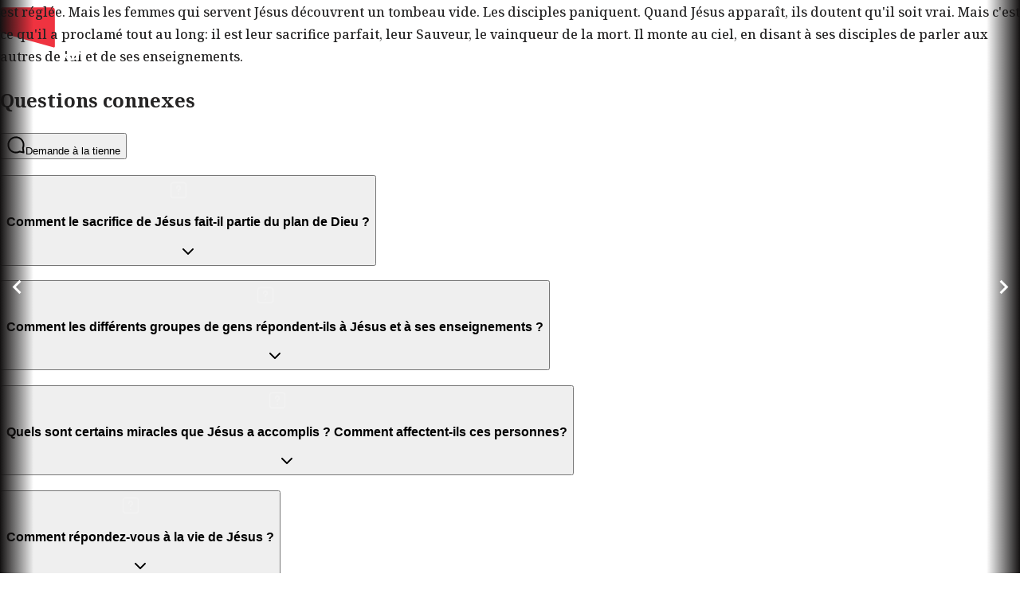

--- FILE ---
content_type: text/html; charset=utf-8
request_url: https://www.jesusfilm.org/watch/jesus.html/french.html
body_size: 23929
content:
<!DOCTYPE html><html lang="fr" style="scroll-snap-type:y proximity"><head><meta charSet="utf-8" data-next-head=""/><meta name="viewport" content="minimum-scale=1, initial-scale=1, width=device-width" class="jsx-2012629876" data-next-head=""/><meta name="theme-color" content="#000" class="jsx-2012629876" data-next-head=""/><title data-next-head="">JESUS | Jesus Film Project</title><meta name="robots" content="index,follow" data-next-head=""/><meta name="description" content="Jesus constantly surprises and confounds people, from His miraculous birth to His rise from the grave. Follow His life through excerpts from the Book of Luke, all the miracles, the teachings, and the passion." data-next-head=""/><meta name="twitter:card" content="summary_large_image" data-next-head=""/><meta name="twitter:site" content="@YourNextStepIs" data-next-head=""/><meta property="fb:app_id" content="1288932944949056" data-next-head=""/><meta property="og:title" content="JESUS" data-next-head=""/><meta property="og:description" content="Jesus constantly surprises and confounds people, from His miraculous birth to His rise from the grave. Follow His life through excerpts from the Book of Luke, all the miracles, the teachings, and the passion." data-next-head=""/><meta property="og:url" content="https://www.jesusfilm.org/watch/watch/jesus.html/french.html" data-next-head=""/><meta property="og:type" content="website" data-next-head=""/><meta property="og:image" content="https://imagedelivery.net/tMY86qEHFACTO8_0kAeRFA/1_jf-0-0.mobileCinematicHigh.jpg/f=jpg,w=1280,h=600,q=95" data-next-head=""/><meta property="og:image:alt" content="JESUS" data-next-head=""/><meta property="og:image:type" content="image/jpeg" data-next-head=""/><meta property="og:image:width" content="1080" data-next-head=""/><meta property="og:image:height" content="600" data-next-head=""/><link rel="preconnect" href="https://fonts.googleapis.com"/><link rel="preconnect" href="https://fonts.gstatic.com"/><link rel="icon" href="/watch/assets/favicon-32.png" sizes="32x32"/><link rel="icon" href="/watch/assets/favicon-180.png" sizes="192x192"/><link rel="apple-touch-icon" href="/watch/assets/favicon-180.png"/><meta name="msapplication-TileImage" content="/watch/assets/favicon-180.png"/><meta name="language" content="French"/><meta name="emotion-insertion-point" content=""/><link rel="preload" href="/_next/static/media/30d74baa196fe88a-s.p.woff2" as="font" type="font/woff2" crossorigin="anonymous" data-next-font="size-adjust"/><link rel="preload" href="/_next/static/media/347877979a4d6f6c-s.p.woff2" as="font" type="font/woff2" crossorigin="anonymous" data-next-font="size-adjust"/><link rel="preload" href="/_next/static/media/8122cfe9f57bb4ae-s.p.woff2" as="font" type="font/woff2" crossorigin="anonymous" data-next-font="size-adjust"/><link rel="preload" href="/_next/static/media/6a78ec3a7bf414c9-s.p.woff2" as="font" type="font/woff2" crossorigin="anonymous" data-next-font="size-adjust"/><link rel="preload" href="/_next/static/media/df168bc1eb7518de-s.p.woff2" as="font" type="font/woff2" crossorigin="anonymous" data-next-font="size-adjust"/><link rel="preload" href="/_next/static/media/b26649a60dcb40d2-s.p.woff2" as="font" type="font/woff2" crossorigin="anonymous" data-next-font="size-adjust"/><link rel="preload" href="/_next/static/css/68a304c35222056e.css" as="style"/><link rel="preload" href="/_next/static/css/2d3d064c393f937b.css" as="style"/><link href="https://fonts.googleapis.com/css2?family=Montserrat:wght@600;800&amp;family=Open+Sans&amp;display=swap" rel="stylesheet"/><style data-emotion="css-global 17t7ak0">html{-webkit-font-smoothing:antialiased;-moz-osx-font-smoothing:grayscale;box-sizing:border-box;-webkit-text-size-adjust:100%;}*,*::before,*::after{box-sizing:inherit;}strong,b{font-weight:700;}body{margin:0;color:#252424;font-size:16px;font-weight:500;line-height:1.75;font-family:var(--font-noto-serif);background-color:#FFFFFF;}@media print{body{background-color:#fff;}}body::backdrop{background-color:#FFFFFF;}</style><style data-emotion="css jpjxlq 1mx8fum 1rlaka4 1xxsp7s i9gxme p304vq 1khfbo5 1jyk1vy q7mezt 1rf3w1g">.css-jpjxlq{display:flex;flex-direction:column;justify-content:space-between;width:100%;height:100%;overflow-x:clip;}.css-1mx8fum{width:100%;margin-left:auto;box-sizing:border-box;margin-right:auto;}.css-1mx8fum:not(.MuiContainer-disableGutters){padding-left:24px;padding-right:24px;}@media (min-width:568px) and (min-height:0px){.css-1mx8fum:not(.MuiContainer-disableGutters){padding-left:24px;padding-right:24px;}}.css-1rlaka4{display:inline-flex;align-items:center;justify-content:center;position:relative;box-sizing:border-box;-webkit-tap-highlight-color:transparent;background-color:transparent;outline:0;border:0;margin:0;border-radius:0;padding:0;cursor:pointer;user-select:none;vertical-align:middle;-moz-appearance:none;-webkit-appearance:none;text-decoration:none;color:inherit;text-align:center;flex:0 0 auto;font-size:1.5rem;padding:8px;border-radius:50%;color:rgba(0, 0, 0, 0.54);transition:background-color 150ms cubic-bezier(0.4, 0, 0.2, 1) 0ms;--IconButton-hoverBg:rgba(0, 0, 0, 0.04);}.css-1rlaka4::-moz-focus-inner{border-style:none;}.css-1rlaka4.Mui-disabled{pointer-events:none;cursor:default;}@media print{.css-1rlaka4{color-adjust:exact;}}.css-1rlaka4:hover{background-color:var(--IconButton-hoverBg);}@media (hover: none){.css-1rlaka4:hover{background-color:transparent;}}.css-1rlaka4.Mui-disabled{background-color:transparent;color:#AAACBB;}.css-1rlaka4.MuiIconButton-loading{color:transparent;}.css-1xxsp7s{user-select:none;width:1em;height:1em;display:inline-block;flex-shrink:0;transition:fill 200ms cubic-bezier(0.4, 0, 0.2, 1) 0ms;fill:currentColor;font-size:1.5rem;color:#ffffff;}.css-i9gxme{flex-grow:1;}.css-p304vq{display:flex;flex-direction:column;justify-content:center;align-items:center;position:absolute;z-index:1;color:#FFFFFF;cursor:pointer;top:0;bottom:0;left:0;transition:opacity 0.2s ease-out;width:42px;background:linear-gradient(270deg, rgba(19, 17, 17, 0) 0%, rgba(19, 17, 17, 1) 100%);}@media (min-width:0px) and (min-height:0px){.css-p304vq{opacity:0;}}@media (min-width:1200px) and (min-height:600px){.css-p304vq{opacity:1;}}.css-p304vq.swiper-button-disabled{opacity:0;cursor:auto;pointer-events:none;}.css-1khfbo5{user-select:none;width:1em;height:1em;display:inline-block;flex-shrink:0;transition:fill 200ms cubic-bezier(0.4, 0, 0.2, 1) 0ms;fill:currentColor;font-size:2.1875rem;}.css-1jyk1vy{display:flex;flex-direction:column;justify-content:center;align-items:center;position:absolute;z-index:1;color:#FFFFFF;cursor:pointer;top:0;bottom:0;right:0;transition:opacity 0.2s ease-out;width:42px;background:linear-gradient(90deg, rgba(19, 17, 17, 0) 0%, rgba(19, 17, 17, 1) 100%);}@media (min-width:0px) and (min-height:0px){.css-1jyk1vy{opacity:0;}}@media (min-width:1200px) and (min-height:600px){.css-1jyk1vy{opacity:1;}}.css-1jyk1vy.swiper-button-disabled{opacity:0;cursor:auto;pointer-events:none;}.css-q7mezt{user-select:none;width:1em;height:1em;display:inline-block;flex-shrink:0;transition:fill 200ms cubic-bezier(0.4, 0, 0.2, 1) 0ms;fill:currentColor;font-size:1.5rem;}.css-1rf3w1g{user-select:none;width:1em;height:1em;display:inline-block;flex-shrink:0;transition:fill 200ms cubic-bezier(0.4, 0, 0.2, 1) 0ms;fill:currentColor;font-size:1.5rem;opacity:0.2;margin-right:24px;margin-top:4px;color:#fff;}</style><link rel="stylesheet" href="/_next/static/css/68a304c35222056e.css" data-n-g=""/><link rel="stylesheet" href="/_next/static/css/2d3d064c393f937b.css"/><noscript data-n-css=""></noscript><script defer="" noModule="" src="/_next/static/chunks/polyfills-42372ed130431b0a.js"></script><script defer="" src="/_next/static/chunks/84281aa7-c346f36825326873.js"></script><script defer="" src="/_next/static/chunks/3892-e734570776eab180.js"></script><script defer="" src="/_next/static/chunks/9524-8ad89271f6827be5.js"></script><script defer="" src="/_next/static/chunks/298-55b86aec59a0ee16.js"></script><script defer="" src="/_next/static/chunks/1876-1a33c64be9a09758.js"></script><script defer="" src="/_next/static/chunks/7114-1f17a05aad972372.js"></script><script defer="" src="/_next/static/chunks/7655-5c0c01a02735f157.js"></script><script defer="" src="/_next/static/chunks/7126-a59fa180a673b573.js"></script><script defer="" src="/_next/static/chunks/9716-dacfc43c74265277.js"></script><script defer="" src="/_next/static/chunks/9096-05502c3374a47453.js"></script><script defer="" src="/_next/static/chunks/663-39c32383421ab3af.js"></script><script defer="" src="/_next/static/chunks/2319-25cd0f4ac3673fac.js"></script><script defer="" src="/_next/static/chunks/9919-0460cb4f4508b96d.js"></script><script defer="" src="/_next/static/chunks/2252-0e28892dcc56a3a5.js"></script><script defer="" src="/_next/static/chunks/2263-10ec5fa00bae3424.js"></script><script defer="" src="/_next/static/chunks/NewContentPage-299db1e6c72742dd.js"></script><script src="/_next/static/chunks/webpack-405ac4804cae6879.js" defer=""></script><script src="/_next/static/chunks/framework-2b7f6ea388eab5f0.js" defer=""></script><script src="/_next/static/chunks/main-5f220f43061ab42a.js" defer=""></script><script src="/_next/static/chunks/pages/_app-4b47cfb26cee199b.js" defer=""></script><script src="/_next/static/chunks/3746-a8df84b429570327.js" defer=""></script><script src="/_next/static/chunks/8104-0b338ce2cdd9ad02.js" defer=""></script><script src="/_next/static/chunks/6842-64e5e3a46651a5d4.js" defer=""></script><script src="/_next/static/chunks/pages/watch/%5Bpart1%5D/%5Bpart2%5D-3d0808b3d4138af9.js" defer=""></script><script src="/_next/static/40ObNf9D4HqFHwRjk1-XV/_buildManifest.js" defer=""></script><script src="/_next/static/40ObNf9D4HqFHwRjk1-XV/_ssgManifest.js" defer=""></script><style id="__jsx-2012629876">:root{--font-noto-serif:'Noto Serif', 'Noto Serif Fallback';--font-apercu-pro:'apercuPro', 'apercuPro Fallback'}</style></head><body style="margin:0"><div id="__next"><div style="height:100vh"><div class="MuiStack-root css-jpjxlq"><div class="MuiContainer-root MuiContainer-disableGutters css-1mx8fum"><div class="h-[90svh] md:h-[80svh] relative z-[1] flex w-full items-end bg-[#131111] transition-all duration-300 ease-out" data-testid="ContentHero"><div data-testid="ContentHeader" class="absolute top-0 right-0 left-0 z-[99] mx-auto flex h-[100px] w-full max-w-[1920px] flex-row items-center justify-between px-4 transition-opacity duration-[225ms] sm:px-6 md:px-8 lg:h-[200px] lg:px-10 xl:px-12 opacity-100 delay-0"><a href="/watch/french.html"><img alt="JesusFilm Project" loading="lazy" width="70" height="70" decoding="async" data-nimg="1" class="max-w-[50px] lg:max-w-[70px]" style="color:transparent" src="/watch/assets/jesusfilm-sign.svg"/></a><button class="MuiButtonBase-root MuiIconButton-root MuiIconButton-sizeMedium css-1rlaka4" tabindex="0" type="button"><svg class="MuiSvgIcon-root MuiSvgIcon-fontSizeMedium css-1xxsp7s" focusable="false" aria-hidden="true" viewBox="0 0 24 24"><path d="M11.99 2C6.47 2 2 6.48 2 12s4.47 10 9.99 10C17.52 22 22 17.52 22 12S17.52 2 11.99 2m6.93 6h-2.95c-.32-1.25-.78-2.45-1.38-3.56 1.84.63 3.37 1.91 4.33 3.56M12 4.04c.83 1.2 1.48 2.53 1.91 3.96h-3.82c.43-1.43 1.08-2.76 1.91-3.96M4.26 14C4.1 13.36 4 12.69 4 12s.1-1.36.26-2h3.38c-.08.66-.14 1.32-.14 2s.06 1.34.14 2zm.82 2h2.95c.32 1.25.78 2.45 1.38 3.56-1.84-.63-3.37-1.9-4.33-3.56m2.95-8H5.08c.96-1.66 2.49-2.93 4.33-3.56C8.81 5.55 8.35 6.75 8.03 8M12 19.96c-.83-1.2-1.48-2.53-1.91-3.96h3.82c-.43 1.43-1.08 2.76-1.91 3.96M14.34 14H9.66c-.09-.66-.16-1.32-.16-2s.07-1.35.16-2h4.68c.09.65.16 1.32.16 2s-.07 1.34-.16 2m.25 5.56c.6-1.11 1.06-2.31 1.38-3.56h2.95c-.96 1.65-2.49 2.93-4.33 3.56M16.36 14c.08-.66.14-1.32.14-2s-.06-1.34-.14-2h3.38c.16.64.26 1.31.26 2s-.1 1.36-.26 2z"></path></svg></button></div><div class="vjs-hide-loading-spinners fixed top-0 right-0 left-0 z-0 mx-auto [body[style*=&#x27;padding-right&#x27;]_&amp;]:right-[15px] h-[90%] max-w-[1920px] md:h-[80%]" data-testid="ContentHeroVideoContainer"><video data-testid="ContentHeroVideo" class="vjs [&amp;_.vjs-tech]:object-contain [&amp;_.vjs-tech]:md:object-cover" style="position:absolute;top:0;left:0;width:100%;height:100%" playsInline=""></video></div><div data-testid="ContainerHeroTitleContainer" class="relative mx-auto flex w-full max-w-[1920px] flex-col pb-4 sm:flex-row"><div class="pointer-events-none absolute top-0 right-0 left-0 block h-full w-full md:hidden" style="backdrop-filter:brightness(.6) blur(40px);mask-image:linear-gradient(0deg, rgba(2,0,36,1) 46%, rgba(2,0,36,1) 53%, rgba(0,0,0,0) 100%)"></div></div></div></div><div class="MuiBox-root css-i9gxme"><div class="relative bg-[#131111] font-sans text-white" data-testid="ContentPage" style="min-height:100svh"><div class="sticky top-0 z-[1] mx-auto h-screen max-w-[1920px] bg-black/10" data-testid="ContentPageBlurFilter" style="backdrop-filter:brightness(.6) blur(40px)"></div><div class="mx-auto max-w-[1920px] overflow-hidden" data-testid="ContentPageContainer" style="margin-top:-100vh"><div class="relative z-2 mx-auto flex w-full max-w-[1920px] px-4 pt-7 sm:px-6 md:px-8 lg:px-10 xl:px-12" data-testid="NewVideoContentHeader"></div><div data-testid="VideoCarousel" class="relative my-7"><div class="swiper" data-testid="VideoCarouselSwiper" draggable="true"><div class="swiper-wrapper"><div class="swiper-slide max-w-[200px]"><div class="bg-text-secondary animate-pulse rounded-lg " style="width:200px;height:240px"></div></div><div class="swiper-slide max-w-[200px]"><div class="bg-text-secondary animate-pulse rounded-lg " style="width:200px;height:240px"></div></div><div class="swiper-slide max-w-[200px]"><div class="bg-text-secondary animate-pulse rounded-lg " style="width:200px;height:240px"></div></div><div class="swiper-slide max-w-[200px]"><div class="bg-text-secondary animate-pulse rounded-lg " style="width:200px;height:240px"></div></div><div class="swiper-slide max-w-[200px]"><div class="bg-text-secondary animate-pulse rounded-lg " style="width:200px;height:240px"></div></div><div class="swiper-slide max-w-[200px]"><div class="bg-text-secondary animate-pulse rounded-lg " style="width:200px;height:240px"></div></div><div class="swiper-slide max-w-[200px]"><div class="bg-text-secondary animate-pulse rounded-lg " style="width:200px;height:240px"></div></div><div class="swiper-slide max-w-[200px]"><div class="bg-text-secondary animate-pulse rounded-lg " style="width:200px;height:240px"></div></div><div class="swiper-slide max-w-[200px]"><div class="bg-text-secondary animate-pulse rounded-lg " style="width:200px;height:240px"></div></div><div class="swiper-slide max-w-[200px]"><div class="bg-text-secondary animate-pulse rounded-lg " style="width:200px;height:240px"></div></div><div class="swiper-slide max-w-[200px]"><div class="bg-text-secondary animate-pulse rounded-lg " style="width:200px;height:240px"></div></div></div><div class="swiper-pagination"></div></div><div class="MuiStack-root css-p304vq" data-testid="NavButton"><svg class="MuiSvgIcon-root MuiSvgIcon-fontSizeLarge css-1khfbo5" focusable="false" aria-hidden="true" viewBox="0 0 24 24" data-testid="NavigateBeforeIcon"><path d="M15.41 7.41 14 6l-6 6 6 6 1.41-1.41L10.83 12z"></path></svg></div><div class="MuiStack-root css-1jyk1vy" data-testid="NavButton"><svg class="MuiSvgIcon-root MuiSvgIcon-fontSizeLarge css-1khfbo5" focusable="false" aria-hidden="true" viewBox="0 0 24 24" data-testid="NavigateNextIcon"><path d="M10 6 8.59 7.41 13.17 12l-4.58 4.59L10 18l6-6z"></path></svg></div></div><div data-testid="ContentPageContent" class="z-10 mx-auto flex w-full max-w-[1920px] flex-col gap-20 px-4 py-20 sm:px-6 md:px-8 lg:px-10 xl:px-12"><div class="z-10 grid grid-cols-1 gap-20 xl:grid-cols-[3fr_2fr]"><div data-testid="ContentMetadata" class="relative z-10 pt-4"><div class="flex flex-col gap-3"><div class="flex flex-col justify-between gap-2 md:flex-row md:gap-0"><div><h4 class="text-sm font-semibold tracking-wider text-red-100/70 uppercase xl:text-base 2xl:text-lg">Long métrage</h4><h1 class="mb-0 text-2xl font-bold xl:text-3xl 2xl:text-4xl">JESUS</h1></div><button class="inline-flex max-h-10 cursor-pointer items-center gap-2 rounded-full bg-white px-4 py-2 text-sm font-bold tracking-wider text-gray-900 uppercase transition-colors duration-200 hover:bg-[#cb333b] hover:text-white"><svg class="MuiSvgIcon-root MuiSvgIcon-fontSizeMedium h-4 w-4 css-q7mezt" focusable="false" aria-hidden="true" viewBox="0 0 24 24"><path fill-rule="evenodd" clip-rule="evenodd" d="M12.001 1.957a1 1 0 0 1 1 1v9.662l3.11-2.97a1 1 0 0 1 1.381 1.446l-4.8 4.585a1 1 0 0 1-1.382 0l-4.8-4.585a1 1 0 0 1 1.382-1.446l3.11 2.97V2.957a1 1 0 0 1 1-1Zm8.4 12.263a1 1 0 0 1 1 1v3.706c0 .824-.325 1.616-.906 2.202-.58.585-1.37.916-2.195.916H5.7c-.825 0-1.614-.33-2.195-.916a3.127 3.127 0 0 1-.905-2.202V15.22a1 1 0 1 1 2 0v3.706c0 .3.118.584.325.793.207.209.486.325.775.325h12.6c.29 0 .568-.116.775-.325.207-.209.325-.494.325-.793V15.22a1 1 0 0 1 1-1Z"></path></svg>Télécharger</button></div><p class="mt-2 text-lg leading-relaxed text-stone-200/80 xl:text-xl"><span class="font-bold text-white">Ce film est</span> une parfaite introduction au personnage de Jésus à travers l&#x27;Evangile de Luc. Jésus surprend et confond les gens constamment, de sa naissance miraculeuse jusqu&#x27;à sa sortie de la tombe et de son ascension. Suivez sa vie à travers des extraits du livre de Luc, tous les miracles, les enseignements et la passion.

Dieu crée tout et aime l&#x27;humanité. Mais l&#x27;humanité désobéit à Dieu. Dieu et l&#x27;humanité sont séparés, mais Dieu aime tellement l&#x27;humanité, qu&#x27;il organise la rédemption pour l&#x27;humanité. Il envoie son fils Jésus pour être un sacrifice parfait afin que nous soyons tous pardonnés. 
Avant l&#x27;arrivée de Jésus, Dieu prépare l&#x27;humanité. Les prophètes parlent de la naissance, de la vie et de la mort de Jésus. 

Jésus attire l&#x27;attention les gens. Il enseigne en paraboles que personne ne comprend vraiment; il rend la vue aux aveugles et aide ceux dont on pense qu&#x27;ils ne valent pas le coup. 

Il effraie les dirigeants juifs, et eux, ils le considèrent comme une menace. Alors ils s&#x27;arrangent, grâce à Judas le traître et leurs oppresseurs romains, pour faire crucifier Jésus. Ils pensent que l&#x27;affaire est réglée. Mais les femmes qui servent Jésus découvrent un tombeau vide. Les disciples paniquent. Quand Jésus apparaît, ils doutent qu&#x27;il soit vrai. Mais c&#x27;est ce qu&#x27;il a proclamé tout au long: il est leur sacrifice parfait, leur Sauveur, le vainqueur de la mort. Il monte au ciel, en disant à ses disciples de parler aux autres de lui et de ses enseignements.</p></div></div><div data-testid="ContentDiscussionQuestions"><div class="pt-4"><div class="mb-6 flex flex-wrap items-center justify-between gap-2 px-2"><h2 class="text-sm font-semibold tracking-wider text-red-100/70 uppercase xl:text-base 2xl:text-lg">Questions connexes</h2><a href="https://issuesiface.com/talk?utm_source=jesusfilm-watch" target="_blank" rel="noopener noreferrer"><button data-testid="AskQuestionButton" aria-label="Poser une question" tabindex="0" class="inline-flex cursor-pointer items-center gap-2 rounded-full bg-white px-4 py-2 text-xs font-bold tracking-wider text-gray-900 uppercase transition-colors duration-200 hover:bg-[#cb333b] hover:text-white"><svg class="MuiSvgIcon-root MuiSvgIcon-fontSizeMedium h-4 w-4 css-q7mezt" focusable="false" aria-hidden="true" viewBox="0 0 24 24"><path fill-rule="evenodd" clip-rule="evenodd" d="M12 3.4a8.6 8.6 0 1 0 4.2 16.1c.2-.1.5-.2.7-.1l3.5.9-.6-4.3v-.5c.5-1 .8-2.3.8-3.5 0-4.7-3.9-8.6-8.6-8.6ZM1.4 12a10.6 10.6 0 1 1 20.4 4l.8 5.5a1 1 0 0 1-1.2 1l-4.6-1A10.6 10.6 0 0 1 1.4 12Z"></path></svg>Demande à la tienne</button></a></div><div class="relative"><div data-slot="accordion" class="w-full" data-orientation="vertical"><div data-state="closed" data-orientation="vertical" data-slot="accordion-item" class="last:border-b-0 border-0"><h3 data-orientation="vertical" data-state="closed" class="flex"><button type="button" aria-controls="radix-_R_16jql9l96_" aria-expanded="false" data-state="closed" data-orientation="vertical" id="radix-_R_6jql9l96_" data-slot="accordion-trigger" class="focus-visible:border-ring focus-visible:ring-ring/50 flex flex-1 items-start justify-between gap-4 py-4 text-left text-sm font-medium transition-all outline-none focus-visible:ring-[3px] disabled:pointer-events-none disabled:opacity-50 [&amp;[data-state=open]&gt;svg]:rotate-180 rounded-lg px-7 hover:bg-white/10 hover:no-underline [&amp;&gt;svg]:text-white" data-radix-collection-item=""><div class="flex items-start text-left"><svg class="MuiSvgIcon-root MuiSvgIcon-fontSizeMedium css-1rf3w1g" focusable="false" aria-hidden="true" viewBox="0 0 24 24"><path fill-rule="evenodd" clip-rule="evenodd" d="M6 3.4A2.6 2.6 0 0 0 3.4 6v12A2.6 2.6 0 0 0 6 20.6h12a2.6 2.6 0 0 0 2.6-2.6V6A2.6 2.6 0 0 0 18 3.4H6ZM1.4 6A4.6 4.6 0 0 1 6 1.4h12A4.6 4.6 0 0 1 22.6 6v12a4.6 4.6 0 0 1-4.6 4.6H6A4.6 4.6 0 0 1 1.4 18V6Zm10.601 1.6c-.756 0-1.4.63-1.4 1.446a1 1 0 0 1-2 0c0-1.885 1.505-3.446 3.4-3.446s3.4 1.56 3.4 3.446a3.444 3.444 0 0 1-2.4 3.294l-.001.781a1 1 0 1 1-2 0v-1.153l.001-.478a1 1 0 0 1 1-.999c.756 0 1.4-.63 1.4-1.445 0-.816-.644-1.446-1.4-1.446ZM12 15.8a1 1 0 0 1 1 1v.043a1 1 0 1 1-2 0V16.8a1 1 0 0 1 1-1Z"></path></svg><h3 class="text-md leading-[1.6] font-semibold text-stone-100 sm:pr-4 md:text-lg md:text-balance">Comment le sacrifice de Jésus fait-il partie du plan de Dieu ?</h3></div><svg xmlns="http://www.w3.org/2000/svg" width="24" height="24" viewBox="0 0 24 24" fill="none" stroke="currentColor" stroke-width="2" stroke-linecap="round" stroke-linejoin="round" class="lucide lucide-chevron-down text-muted-foreground pointer-events-none size-4 shrink-0 translate-y-0.5 transition-transform duration-200" aria-hidden="true"><path d="m6 9 6 6 6-6"></path></svg></button></h3><div data-state="closed" id="radix-_R_16jql9l96_" hidden="" role="region" aria-labelledby="radix-_R_6jql9l96_" data-orientation="vertical" data-slot="accordion-content" class="data-[state=closed]:animate-accordion-up data-[state=open]:animate-accordion-down overflow-hidden text-sm" style="--radix-accordion-content-height:var(--radix-collapsible-content-height);--radix-accordion-content-width:var(--radix-collapsible-content-width)"></div></div><div data-state="closed" data-orientation="vertical" data-slot="accordion-item" class="last:border-b-0 border-0"><h3 data-orientation="vertical" data-state="closed" class="flex"><button type="button" aria-controls="radix-_R_1ajql9l96_" aria-expanded="false" data-state="closed" data-orientation="vertical" id="radix-_R_ajql9l96_" data-slot="accordion-trigger" class="focus-visible:border-ring focus-visible:ring-ring/50 flex flex-1 items-start justify-between gap-4 py-4 text-left text-sm font-medium transition-all outline-none focus-visible:ring-[3px] disabled:pointer-events-none disabled:opacity-50 [&amp;[data-state=open]&gt;svg]:rotate-180 rounded-lg px-7 hover:bg-white/10 hover:no-underline [&amp;&gt;svg]:text-white" data-radix-collection-item=""><div class="flex items-start text-left"><svg class="MuiSvgIcon-root MuiSvgIcon-fontSizeMedium css-1rf3w1g" focusable="false" aria-hidden="true" viewBox="0 0 24 24"><path fill-rule="evenodd" clip-rule="evenodd" d="M6 3.4A2.6 2.6 0 0 0 3.4 6v12A2.6 2.6 0 0 0 6 20.6h12a2.6 2.6 0 0 0 2.6-2.6V6A2.6 2.6 0 0 0 18 3.4H6ZM1.4 6A4.6 4.6 0 0 1 6 1.4h12A4.6 4.6 0 0 1 22.6 6v12a4.6 4.6 0 0 1-4.6 4.6H6A4.6 4.6 0 0 1 1.4 18V6Zm10.601 1.6c-.756 0-1.4.63-1.4 1.446a1 1 0 0 1-2 0c0-1.885 1.505-3.446 3.4-3.446s3.4 1.56 3.4 3.446a3.444 3.444 0 0 1-2.4 3.294l-.001.781a1 1 0 1 1-2 0v-1.153l.001-.478a1 1 0 0 1 1-.999c.756 0 1.4-.63 1.4-1.445 0-.816-.644-1.446-1.4-1.446ZM12 15.8a1 1 0 0 1 1 1v.043a1 1 0 1 1-2 0V16.8a1 1 0 0 1 1-1Z"></path></svg><h3 class="text-md leading-[1.6] font-semibold text-stone-100 sm:pr-4 md:text-lg md:text-balance">Comment les différents groupes de gens répondent-ils à Jésus et à ses enseignements ?</h3></div><svg xmlns="http://www.w3.org/2000/svg" width="24" height="24" viewBox="0 0 24 24" fill="none" stroke="currentColor" stroke-width="2" stroke-linecap="round" stroke-linejoin="round" class="lucide lucide-chevron-down text-muted-foreground pointer-events-none size-4 shrink-0 translate-y-0.5 transition-transform duration-200" aria-hidden="true"><path d="m6 9 6 6 6-6"></path></svg></button></h3><div data-state="closed" id="radix-_R_1ajql9l96_" hidden="" role="region" aria-labelledby="radix-_R_ajql9l96_" data-orientation="vertical" data-slot="accordion-content" class="data-[state=closed]:animate-accordion-up data-[state=open]:animate-accordion-down overflow-hidden text-sm" style="--radix-accordion-content-height:var(--radix-collapsible-content-height);--radix-accordion-content-width:var(--radix-collapsible-content-width)"></div></div><div data-state="closed" data-orientation="vertical" data-slot="accordion-item" class="last:border-b-0 border-0"><h3 data-orientation="vertical" data-state="closed" class="flex"><button type="button" aria-controls="radix-_R_1ejql9l96_" aria-expanded="false" data-state="closed" data-orientation="vertical" id="radix-_R_ejql9l96_" data-slot="accordion-trigger" class="focus-visible:border-ring focus-visible:ring-ring/50 flex flex-1 items-start justify-between gap-4 py-4 text-left text-sm font-medium transition-all outline-none focus-visible:ring-[3px] disabled:pointer-events-none disabled:opacity-50 [&amp;[data-state=open]&gt;svg]:rotate-180 rounded-lg px-7 hover:bg-white/10 hover:no-underline [&amp;&gt;svg]:text-white" data-radix-collection-item=""><div class="flex items-start text-left"><svg class="MuiSvgIcon-root MuiSvgIcon-fontSizeMedium css-1rf3w1g" focusable="false" aria-hidden="true" viewBox="0 0 24 24"><path fill-rule="evenodd" clip-rule="evenodd" d="M6 3.4A2.6 2.6 0 0 0 3.4 6v12A2.6 2.6 0 0 0 6 20.6h12a2.6 2.6 0 0 0 2.6-2.6V6A2.6 2.6 0 0 0 18 3.4H6ZM1.4 6A4.6 4.6 0 0 1 6 1.4h12A4.6 4.6 0 0 1 22.6 6v12a4.6 4.6 0 0 1-4.6 4.6H6A4.6 4.6 0 0 1 1.4 18V6Zm10.601 1.6c-.756 0-1.4.63-1.4 1.446a1 1 0 0 1-2 0c0-1.885 1.505-3.446 3.4-3.446s3.4 1.56 3.4 3.446a3.444 3.444 0 0 1-2.4 3.294l-.001.781a1 1 0 1 1-2 0v-1.153l.001-.478a1 1 0 0 1 1-.999c.756 0 1.4-.63 1.4-1.445 0-.816-.644-1.446-1.4-1.446ZM12 15.8a1 1 0 0 1 1 1v.043a1 1 0 1 1-2 0V16.8a1 1 0 0 1 1-1Z"></path></svg><h3 class="text-md leading-[1.6] font-semibold text-stone-100 sm:pr-4 md:text-lg md:text-balance">Quels sont certains miracles que Jésus a accomplis ? Comment affectent-ils ces personnes?</h3></div><svg xmlns="http://www.w3.org/2000/svg" width="24" height="24" viewBox="0 0 24 24" fill="none" stroke="currentColor" stroke-width="2" stroke-linecap="round" stroke-linejoin="round" class="lucide lucide-chevron-down text-muted-foreground pointer-events-none size-4 shrink-0 translate-y-0.5 transition-transform duration-200" aria-hidden="true"><path d="m6 9 6 6 6-6"></path></svg></button></h3><div data-state="closed" id="radix-_R_1ejql9l96_" hidden="" role="region" aria-labelledby="radix-_R_ejql9l96_" data-orientation="vertical" data-slot="accordion-content" class="data-[state=closed]:animate-accordion-up data-[state=open]:animate-accordion-down overflow-hidden text-sm" style="--radix-accordion-content-height:var(--radix-collapsible-content-height);--radix-accordion-content-width:var(--radix-collapsible-content-width)"></div></div><div data-state="closed" data-orientation="vertical" data-slot="accordion-item" class="last:border-b-0 border-0"><h3 data-orientation="vertical" data-state="closed" class="flex"><button type="button" aria-controls="radix-_R_1ijql9l96_" aria-expanded="false" data-state="closed" data-orientation="vertical" id="radix-_R_ijql9l96_" data-slot="accordion-trigger" class="focus-visible:border-ring focus-visible:ring-ring/50 flex flex-1 items-start justify-between gap-4 py-4 text-left text-sm font-medium transition-all outline-none focus-visible:ring-[3px] disabled:pointer-events-none disabled:opacity-50 [&amp;[data-state=open]&gt;svg]:rotate-180 rounded-lg px-7 hover:bg-white/10 hover:no-underline [&amp;&gt;svg]:text-white" data-radix-collection-item=""><div class="flex items-start text-left"><svg class="MuiSvgIcon-root MuiSvgIcon-fontSizeMedium css-1rf3w1g" focusable="false" aria-hidden="true" viewBox="0 0 24 24"><path fill-rule="evenodd" clip-rule="evenodd" d="M6 3.4A2.6 2.6 0 0 0 3.4 6v12A2.6 2.6 0 0 0 6 20.6h12a2.6 2.6 0 0 0 2.6-2.6V6A2.6 2.6 0 0 0 18 3.4H6ZM1.4 6A4.6 4.6 0 0 1 6 1.4h12A4.6 4.6 0 0 1 22.6 6v12a4.6 4.6 0 0 1-4.6 4.6H6A4.6 4.6 0 0 1 1.4 18V6Zm10.601 1.6c-.756 0-1.4.63-1.4 1.446a1 1 0 0 1-2 0c0-1.885 1.505-3.446 3.4-3.446s3.4 1.56 3.4 3.446a3.444 3.444 0 0 1-2.4 3.294l-.001.781a1 1 0 1 1-2 0v-1.153l.001-.478a1 1 0 0 1 1-.999c.756 0 1.4-.63 1.4-1.445 0-.816-.644-1.446-1.4-1.446ZM12 15.8a1 1 0 0 1 1 1v.043a1 1 0 1 1-2 0V16.8a1 1 0 0 1 1-1Z"></path></svg><h3 class="text-md leading-[1.6] font-semibold text-stone-100 sm:pr-4 md:text-lg md:text-balance">Comment répondez-vous à la vie de Jésus ?</h3></div><svg xmlns="http://www.w3.org/2000/svg" width="24" height="24" viewBox="0 0 24 24" fill="none" stroke="currentColor" stroke-width="2" stroke-linecap="round" stroke-linejoin="round" class="lucide lucide-chevron-down text-muted-foreground pointer-events-none size-4 shrink-0 translate-y-0.5 transition-transform duration-200" aria-hidden="true"><path d="m6 9 6 6 6-6"></path></svg></button></h3><div data-state="closed" id="radix-_R_1ijql9l96_" hidden="" role="region" aria-labelledby="radix-_R_ijql9l96_" data-orientation="vertical" data-slot="accordion-content" class="data-[state=closed]:animate-accordion-up data-[state=open]:animate-accordion-down overflow-hidden text-sm" style="--radix-accordion-content-height:var(--radix-collapsible-content-height);--radix-accordion-content-width:var(--radix-collapsible-content-width)"></div></div></div></div></div></div></div><div class="z-10 flex flex-row justify-between gap-2"><h3 class="text-sm font-semibold tracking-wider text-red-100/70 uppercase xl:text-base 2xl:text-lg">Citations bibliques</h3><div class="flex flex-row gap-2"><button class="inline-flex cursor-pointer items-center gap-2 rounded-full bg-white px-4 py-2 text-sm font-bold tracking-wider text-gray-900 uppercase transition-colors duration-200 hover:bg-[#cb333b] hover:text-white"><svg class="MuiSvgIcon-root MuiSvgIcon-fontSizeMedium h-4 w-4 css-q7mezt" focusable="false" aria-hidden="true" viewBox="0 0 24 24"><path fill-rule="evenodd" clip-rule="evenodd" d="M19.186 3.4H15.6a1 1 0 0 1 0-2h6a1 1 0 0 1 1 1v5.4a1 1 0 1 1-2 0V4.815l-8.494 8.493a1 1 0 0 1-1.414-1.414l8.494-8.492ZM6 3.4A2.6 2.6 0 0 0 3.4 6v12A2.6 2.6 0 0 0 6 20.6h12a2.6 2.6 0 0 0 2.6-2.6v-4.8a1 1 0 1 1 2 0V18a4.6 4.6 0 0 1-4.6 4.6H6A4.6 4.6 0 0 1 1.4 18V6A4.6 4.6 0 0 1 6 1.4h4.8a1 1 0 1 1 0 2H6Z"></path></svg>Partager</button></div></div><div class="z-10 flex flex-row gap-2" data-testid="BibleCitations"><div class="swiper w-full"><div class="swiper-wrapper"><div class="swiper-slide max-w-[400px]"><div class="relative flex h-[400px] w-[400px] flex-col justify-end overflow-hidden rounded-lg border border-white/10" style="background-color:rgba(0, 0, 0, 0.1)"><img alt="Bible Citation" loading="lazy" decoding="async" data-nimg="fill" class="absolute top-0 overflow-hidden rounded-lg object-cover" style="position:absolute;height:100%;width:100%;left:0;top:0;right:0;bottom:0;color:transparent" sizes="100vw" srcSet="/_next/image?url=https%3A%2F%2Fimages.unsplash.com%2Fphoto-1650658720644-e1588bd66de3%3Fw%3D900%26auto%3Dformat%26fit%3Dcrop%26q%3D60&amp;w=640&amp;q=75 640w, /_next/image?url=https%3A%2F%2Fimages.unsplash.com%2Fphoto-1650658720644-e1588bd66de3%3Fw%3D900%26auto%3Dformat%26fit%3Dcrop%26q%3D60&amp;w=750&amp;q=75 750w, /_next/image?url=https%3A%2F%2Fimages.unsplash.com%2Fphoto-1650658720644-e1588bd66de3%3Fw%3D900%26auto%3Dformat%26fit%3Dcrop%26q%3D60&amp;w=828&amp;q=75 828w, /_next/image?url=https%3A%2F%2Fimages.unsplash.com%2Fphoto-1650658720644-e1588bd66de3%3Fw%3D900%26auto%3Dformat%26fit%3Dcrop%26q%3D60&amp;w=1080&amp;q=75 1080w, /_next/image?url=https%3A%2F%2Fimages.unsplash.com%2Fphoto-1650658720644-e1588bd66de3%3Fw%3D900%26auto%3Dformat%26fit%3Dcrop%26q%3D60&amp;w=1200&amp;q=75 1200w, /_next/image?url=https%3A%2F%2Fimages.unsplash.com%2Fphoto-1650658720644-e1588bd66de3%3Fw%3D900%26auto%3Dformat%26fit%3Dcrop%26q%3D60&amp;w=1920&amp;q=75 1920w, /_next/image?url=https%3A%2F%2Fimages.unsplash.com%2Fphoto-1650658720644-e1588bd66de3%3Fw%3D900%26auto%3Dformat%26fit%3Dcrop%26q%3D60&amp;w=2048&amp;q=75 2048w, /_next/image?url=https%3A%2F%2Fimages.unsplash.com%2Fphoto-1650658720644-e1588bd66de3%3Fw%3D900%26auto%3Dformat%26fit%3Dcrop%26q%3D60&amp;w=3840&amp;q=75 3840w" src="/_next/image?url=https%3A%2F%2Fimages.unsplash.com%2Fphoto-1650658720644-e1588bd66de3%3Fw%3D900%26auto%3Dformat%26fit%3Dcrop%26q%3D60&amp;w=3840&amp;q=75"/><div class="z-10 p-8"><span class="text-xs font-medium tracking-wider text-white/80 uppercase">Ressources gratuites</span><p class="mt-2 mb-4 text-xl font-normal text-white">Tu veux approfondir ta compréhension de la Bible ?</p><button role="link" class="inline-flex items-center gap-2 rounded-lg bg-white px-4 py-2 text-xs font-bold tracking-wider text-black uppercase transition-colors duration-200 hover:bg-white/80"><svg class="MuiSvgIcon-root MuiSvgIcon-fontSizeMedium css-q7mezt" focusable="false" aria-hidden="true" viewBox="0 0 24 24"><path fill-rule="evenodd" clip-rule="evenodd" d="M5.4 4.4c.2-.3.5-.4.9-.4H18c.6 0 1 .4 1 1v10.5H6.3c-.5 0-.9 0-1.3.3V5.2c0-.3.1-.6.4-.8ZM5 18.7c0 .4.1.7.4 1 .2.2.5.3.9.3h11.5l-.5-.6a1 1 0 0 1 0-1.3l.5-.6H6.3c-.4 0-.7.1-1 .4-.2.2-.3.5-.3.9Zm15.7-1.5-1.4 1.6 1.4 1.5A1 1 0 0 1 20 22H6.3c-.9 0-1.7-.3-2.3-1-.6-.6-1-1.4-1-2.3V5.3c0-1 .4-1.7 1-2.4.6-.6 1.4-.9 2.3-.9H18a3 3 0 0 1 3 3v11.5c0 .3-.1.5-.3.7ZM13 6.4a1 1 0 1 0-2 0v1.2H9.7a1 1 0 1 0 0 2H11v3.5a1 1 0 1 0 2 0V9.6h1.3a1 1 0 1 0 0-2H13V6.4Z"></path></svg>Rejoins notre étude biblique</button></div></div></div></div><div class="swiper-pagination"></div></div></div></div></div></div></div></div></div></div><script id="__NEXT_DATA__" type="application/json">{"props":{"pageProps":{"flags":{"calendar":false,"journeys":true,"products":false,"strategies":true,"videos":false,"watchLanguageSwitcher":false,"$flagsState":{"calendar":{"variation":1,"version":6},"journeys":{"variation":0,"version":7},"products":{"variation":1,"version":8},"strategies":{"variation":0,"version":14},"videos":{"variation":1,"version":6},"watchLanguageSwitcher":{"variation":1,"version":4}},"$valid":true},"content":{"__typename":"Video","id":"1_jf-0-0","label":"featureFilm","images":[{"__typename":"CloudflareImage","mobileCinematicHigh":"https://imagedelivery.net/tMY86qEHFACTO8_0kAeRFA/1_jf-0-0.mobileCinematicHigh.jpg/f=jpg,w=1280,h=600,q=95"}],"imageAlt":[{"__typename":"VideoImageAlt","value":"JESUS"}],"snippet":[{"__typename":"VideoSnippet","value":"Jesus constantly surprises and confounds people, from His miraculous birth to His rise from the grave. Follow His life through excerpts from the Book of Luke, all the miracles, the teachings, and the passion."}],"description":[{"__typename":"VideoDescription","value":"This film is a perfect introduction to Jesus through the Gospel of Luke. Jesus constantly surprises and confounds people, from His miraculous birth to His rise from the grave. Follow His life through excerpts from the Book of Luke, all the miracles, the teachings, and the passion. \n\nGod creates everything and loves mankind. But mankind disobeys God. God and mankind are separated, but God loves mankind so much, He arranges redemption for mankind. He sends his Son Jesus to be a perfect sacrifice to make amends for us.\n\nBefore Jesus arrives, God prepares mankind. Prophets speak of the birth, the life, and the death of Jesus.\n\nJesus attracts attention. He teaches in parables no one really understands, gives sight to the blind, and helps those who no one sees as worth helping.\n\nHe scares the Jewish leaders, they see him as a threat. So they arrange, through Judas the traitor and their Roman oppressors, for the crucifixion of Jesus. They think the matter is settled. But the women who serve Jesus discover an empty tomb. The disciples panic. When Jesus appears, they doubt He's real. But it's what He proclaimed all along: He is their perfect sacrifice, their Savior, victor over death. He ascends to heaven, telling His followers to tell others about Him and His teachings."},{"__typename":"VideoDescription","value":"Ce film est une parfaite introduction au personnage de Jésus à travers l'Evangile de Luc. Jésus surprend et confond les gens constamment, de sa naissance miraculeuse jusqu'à sa sortie de la tombe et de son ascension. Suivez sa vie à travers des extraits du livre de Luc, tous les miracles, les enseignements et la passion.\n\nDieu crée tout et aime l'humanité. Mais l'humanité désobéit à Dieu. Dieu et l'humanité sont séparés, mais Dieu aime tellement l'humanité, qu'il organise la rédemption pour l'humanité. Il envoie son fils Jésus pour être un sacrifice parfait afin que nous soyons tous pardonnés. \nAvant l'arrivée de Jésus, Dieu prépare l'humanité. Les prophètes parlent de la naissance, de la vie et de la mort de Jésus. \n\nJésus attire l'attention les gens. Il enseigne en paraboles que personne ne comprend vraiment; il rend la vue aux aveugles et aide ceux dont on pense qu'ils ne valent pas le coup. \n\nIl effraie les dirigeants juifs, et eux, ils le considèrent comme une menace. Alors ils s'arrangent, grâce à Judas le traître et leurs oppresseurs romains, pour faire crucifier Jésus. Ils pensent que l'affaire est réglée. Mais les femmes qui servent Jésus découvrent un tombeau vide. Les disciples paniquent. Quand Jésus apparaît, ils doutent qu'il soit vrai. Mais c'est ce qu'il a proclamé tout au long: il est leur sacrifice parfait, leur Sauveur, le vainqueur de la mort. Il monte au ciel, en disant à ses disciples de parler aux autres de lui et de ses enseignements."}],"studyQuestions":[{"__typename":"VideoStudyQuestion","value":"Comment le sacrifice de Jésus fait-il partie du plan de Dieu ?","primary":false},{"__typename":"VideoStudyQuestion","value":"How is the sacrifice of Jesus part of God's plan?","primary":true},{"__typename":"VideoStudyQuestion","value":"Comment les différents groupes de gens répondent-ils à Jésus et à ses enseignements ?","primary":false},{"__typename":"VideoStudyQuestion","value":"How do the different groups of people respond to Jesus and His teachings?","primary":true},{"__typename":"VideoStudyQuestion","value":"What are some of the miracles Jesus performed? How do they affect those people?","primary":true},{"__typename":"VideoStudyQuestion","value":"Quels sont certains miracles que Jésus a accomplis ? Comment affectent-ils ces personnes?","primary":false},{"__typename":"VideoStudyQuestion","value":"How do you respond to the life of Jesus?","primary":true},{"__typename":"VideoStudyQuestion","value":"Comment répondez-vous à la vie de Jésus ?","primary":false}],"bibleCitations":[],"title":[{"__typename":"VideoTitle","value":"JESUS"},{"__typename":"VideoTitle","value":"JESUS"}],"variant":{"__typename":"VideoVariant","id":"1_496-jf-0-0","duration":7674,"hls":"https://arc.gt/n42cy","downloadable":true,"downloads":[{"__typename":"VideoVariantDownload","quality":"low","size":207554167,"url":"https://api-media-core.jesusfilm.org/1_jf-0-0/variants/496/downloads/1_496-jf-0-0_low.mp4"},{"__typename":"VideoVariantDownload","quality":"high","size":2361816243,"url":"https://api-media-core.jesusfilm.org/1_jf-0-0/variants/496/downloads/1_496-jf-0-0_high.mp4"},{"__typename":"VideoVariantDownload","quality":"sd","size":1562521403,"url":"https://api-media-core.jesusfilm.org/1_jf-0-0/variants/496/downloads/1_496-jf-0-0_sd.mp4"},{"__typename":"VideoVariantDownload","quality":"distroSd","size":1562521403,"url":"https://api-media-core.jesusfilm.org/1_jf-0-0/variants/496/downloads/1_496-jf-0-0_sd.mp4"},{"__typename":"VideoVariantDownload","quality":"distroLow","size":207554167,"url":"https://api-media-core.jesusfilm.org/1_jf-0-0/variants/496/downloads/1_496-jf-0-0_low.mp4"},{"__typename":"VideoVariantDownload","quality":"distroHigh","size":2361816243,"url":"https://api-media-core.jesusfilm.org/1_jf-0-0/variants/496/downloads/1_496-jf-0-0_high.mp4"},{"__typename":"VideoVariantDownload","quality":"highest","size":2361816243,"url":"https://api-media-core.jesusfilm.org/1_jf-0-0/variants/496/downloads/1_496-jf-0-0_high.mp4"}],"language":{"__typename":"Language","id":"496","name":[{"__typename":"LanguageName","value":"Français","primary":true},{"__typename":"LanguageName","value":"French","primary":false}],"bcp47":"fr"},"slug":"jesus/french","subtitleCount":47},"variantLanguagesCount":2245,"slug":"jesus","childrenCount":61},"videoSubtitleLanguageIds":["496","584","1106","184498","184506","3964","3974","16639","21028","21753","22658","23178","3804","139089","140126","3887","4820","529","1341","1444","184566","6788","13195","184588","7103","4823","7083","6464","483","1112","1942","4415","5546","13169","21754","3934","4432","22500","98682","184497","1269","1370","5848","185210","4451","16618","5871"],"videoAudioLanguageIds":["139250","13555","4793","3948","20117","4276","17807","14277","2116","19518","23514","5333","1884","17818","20675","16107","1935","6535","12853","5700","24341","24340","1259","4633","353","5288","21637","2754","24409","20522","19571","7617","53418","17815","146378","10208","1890","1280","145699","8420","20521","185198","10221","18574","8426","97247","8323","3803","7321","143469","5296","53389","5303","5699","3087","22335","97745","19391","101096","142179","4655","24223","6631","6318","20631","139129","140297","20627","8338","4790","1889","20717","22910","12869","18483","13002","2912","25919","2923","3832","19803","4779","20750","5415","4360","3816","6532","20730","6171","20736","14157","5427","185332","22640","14182","119071","22499","50836","5183","14818","6533","1204","22651","14632","4704","1342","17689","19854","4250","1336","21661","22439","6353","2639","7186","5059","1109","5188","13692","16447","22685","22682","10529","1318","139104","24360","2854","6558","147081","1344","13644","16052","1510","16106","23342","6548","12773","5671","5697","5173","427","14081","3299","5695","5174","12816","3105","19594","19652","2081","19610","2884","139684","140166","139885","185228","15653","15642","4835","12854","15667","6363","7371","23692","13719","12557","1335","141265","12696","17739","21012","141325","8026","5187","1296","10597","16048","4684","19504","1297","12635","2062","7326","20696","19738","18518","4667","23178","19739","143300","14192","98630","14692","2530","8433","184659","20693","15256","143459","19733","43229","142483","20269","5772","23192","1371","16781","5967","1375","13414","5410","22194","10527","20814","9198","6242","20754","1231","19558","5040","20796","175157","2556","184479","18528","20025","16777","16695","143419","18521","164216","5302","10536","20753","17518","10535","6400","24000","4295","5766","18379","6414","163660","4585","14677","11816","5224","6178","7248","23075","17282","7889","3171","23981","5485","20791","5257","573","19936","23743","554","2035","20790","184511","6330","3817","1197","4812","15639","21236","14159","19241","10558","12672","7285","4797","21577","14386","20815","8456","644","3534","9495","18489","6209","9733","24007","8109","53297","140487","5261","2173","8108","16628","22203","9731","547","13063","6271","1333","14273","14132","17239","5545","20587","10343","6370","5439","12784","531","1253","5379","12791","3099","8343","7922","23569","1252","10570","17373","6029","2145","4012","19747","8265","8272","8266","8277","12723","3076","9699","12053","1107","9811","12743","1338","12747","12750","21199","105534","19759","12622","1608","12657","8241","5771","140948","18555","14187","23326","143368","19953","14254","143356","185226","98626","15329","6044","8188","8170","8336","8173","99766","8818","19097","5220","8000","20849","8164","144286","3974","1454","20070","8486","16805","4350","20842","176313","6071","15631","6144","6110","7792","14124","7300","2331","19884","15615","2449","19898","1352","23874","15548","164996","2363","20830","20824","4336","570","101718","23563","5527","8235","5076","21247","8089","8079","8494","1479","7786","141927","157752","10474","2281","23524","142180","24433","8014","7773","10124","564","9976","1669","5171","7481","8523","5213","20963","3001","20967","20859","20861","15739","8464","14089","20965","17785","144539","8021","8441","20852","2303","4327","8023","15269","2348","20077","20089","7954","14115","7960","172218","1343","23180","14271","144528","14108","24140","20084","8245","2565","4344","7988","21205","12533","21740","4472","14183","20785","11033","24211","1795","8038","4232","15395","14815","8294","21002","3964","8303","7897","1759","12682","8299","581","23992","8193","139126","8287","8293","2029","2159","18487","1794","15300","10559","22293","18259","5462","53422","9346","184528","4700","5089","8156","8158","4656","8154","4181","184487","16640","7103","374","23578","180517","10455","23330","17467","127397","7791","17462","20007","144705","15633","19200","184848","20871","8145","12606","9131","1428","184592","53327","17695","46771","7519","19988","19521","14084","5446","633","5425","5511","17769","5934","184547","144481","14358","22909","20917","1816","22564","12923","153551","12876","4665","545","22098","23061","6362","3717","10461","13070","5647","144869","22842","24249","140985","24235","4455","23156","17249","144517","19581","6210","616","7343","10292","10526","10365","9784","10007","1277","7750","32122","7788","11259","140928","26302","9999","9955","141637","27269","176089","17773","15213","2261","1278","2894","53434","2788","20880","7251","184844","8130","8134","21064","2067","6079","2819","2329","2021","8075","2518","163136","10143","14260","5973","9030","127283","3144","7237","154958","22812","12568","6428","22819","144844","3976","7793","140246","142505","16117","21061","22196","15909","12186","47429","5042","2073","5392","12589","20270","5397","19689","19725","5767","179655","141796","24095","20324","53435","4045","17616","2440","142348","3191","14731","4724","14117","15557","16116","5437","16084","2485","24273","153568","17509","3161","12595","13915","14165","23154","184464","16883","23226","16956","17797","588","143877","8513","15990","5541","5058","14154","23047","17655","7811","17760","7946","15865","6642","5468","139185","134882","24295","6108","5291","13079","5408","184499","1953","22334","12602","8520","4450","132358","24010","5920","6275","7506","5652","12518","22652","3786","2364","15220","7735","5441","184531","24121","16827","23548","8282","23135","5696","10685","7227","17346","20902","20196","14236","7235","5420","6383","53432","53431","20919","23403","7752","8506","5206","6440","13562","13172","24173","20547","15796","20248","10500","5918","142631","20061","20550","1552","6485","4501","10810","4634","53441","20533","139058","6788","448","53400","5166","7839","6679","5949","6298","389","5907","1566","17501","20908","22094","16652","20947","141292","15480","22684","13465","21248","7546","7222","20770","14226","19537","139598","23388","17226","13195","17752","141801","4752","53438","17688","13183","6259","6093","420","20592","24043","525","19951","5240","371","12624","5276","13848","20654","3957","24141","184902","17423","15471","17431","1924","17436","1181","20259","99703","16176","53287","15903","24359","8746","20789","180999","4468","5232","12551","4950","7516","7334","8989","2000","7807","5872","17547","7428","4764","16900","3910","1308","410","12529","13889","10715","12588","6199","15088","8714","8631","17753","5961","23979","5969","23313","24343","1251","21096","23549","2249","101184","167552","4343","185197","23258","5209","19908","4187","10519","144471","15559","15224","23017","20010","22928","141199","8684","21662","5703","6654","6800","101630","144886","24024","53433","21773","42106","2005","1720","18617","20623","1127","14629","13316","15882","20644","7139","141227","7176","8281","23019","141998","13664","139568","12840","23924","9905","22838","140770","143846","171627","140790","5433","17040","17028","3732","179190","16120","140225","99582","140982","141189","16098","16074","16103","161504","26816","143058","142827","141912","19705","19372","185207","146764","7577","24018","7698","139376","139916","555","140083","1276","8351","141739","1873","15551","3960","21211","3787","141024","185193","7564","2871","99910","131700","185330","4694","140640","141085","140994","623","23528","145530","3933","185251","142947","141574","143497","142202","143322","141528","143712","8284","144593","185246","5546","8295","144882","143827","100378","144116","160575","16639","185232","164768","143494","21578","102259","140867","185230","185129","141691","22195","20944","6186","185227","139973","6934","140853","496","4246","141128","184627","140398","1194","6278","144584","512","140356","141597","142303","139904","143190","140162","19716","5709","1192","5611","143465","141025","17813","5613","143789","5603","140421","17757","144036","144034","143731","143732","141620","7083","143624","143000","185194","17492","150352","143600","185191","185195","17432","17774","1918","141870","158085","19317","27145","8799","142905","20163","152629","15013","11052","142378","146749","139862","142172","12019","20332","176243","185329","141031","109459","507","23325","5829","143834","19685","24038","142395","144252","139476","144623","185254","140424","5667","185078","142353","21118","15538","142647","141333","20777","143453","184691","140409","158787","17035","17732","141153","1345","141359","20926","142121","96809","15622","139524","143488","140001","142964","7138","149174","143501","116416","144465","6463","10014","139803","149770","153397","139663","158935","140549","154906","141536","9604","19617","144693","142264","144740","141515","140771","143707","139251","185249","139397","17424","13376","23492","143690","140248","143382","185234","143169","529","23181","139091","139117","53352","5848","141311","175252","4310","142887","141371","1327","1582","181020","144476","53401","53347","24156","24096","23920","23491","23316","144017","53345","20964","22863","20969","20900","20851","20531","20211","185063","185061","14295","142372","4601","4635","16891","142979","139498","5500","17224","141789","141586","99364","156595","139961","142418","145459","143861","17075","16906","20138","142380","139693","23714","158997","185210","17645","185058","147285","169287","1171","185219","16618","185190","143747","140566","185003","185002","142146","144766","144370","4230","7584","184933","140404","141267","23941","142312","4767","143568","184990","148878","23797","143311","142536","142183","139226","139414","184944","184943","140551","143573","17110","149408","146379","184936","140932","163423","140558","4676","12808","12596","139244","8315","151150","142332","144313","153673","184903","142642","144214","144210","12839","12640","5472","7609","19508","19720","144351","143400","184521","184939","164090","142653","184924","142589","143147","139429","184922","140205","145881","141618","184911","184917","173946","142646","143890","140927","144460","144425","184855","141124","143321","184846","141066","144472","139741","171233","162168","141113","151767","12421","12428","144156","142141","140169","184831","184832","184853","184833","144228","169301","143542","11105","184819","143643","4499","144395","4481","1592","141518","144390","139202","144409","184810","184815","6465","175683","149957","144042","144101","140367","185199","20525","184849","141928","184662","184626","184660","140087","181477","141755","184629","141009","142694","184596","143863","184847","3929","145845","16064","144776","141734","141931","143851","141436","142360","142266","140434","143207","184588","141644","144064","142010","141455","155279","144792","142078","142830","143268","143302","142286","139791","184573","10364","140943","143475","184820","139997","150415","140614","140672","141513","26972","139761","143668","139089","184546","184548","143435","143295","141767","143904","139996","139342","26664","139511","139319","152300","184537","183121","148910","142777","140010","144295","143762","144251","141382","143387","144299","144702","142878","141602","139945","139909","141073","5398","1821","622","141667","141934","144134","184550","143810","184668","141560","141569","176424","184512","159392","142134","178026","140060","12445","12441","12422","8434","140021","184827","143039","184828","139601","142985","143753","139538","141728","184585","184586","139707","23922","7547","140893","184517","153550","139132","139544","98730","141610","144427","6372","6282","184496","184571","142214","140569","144716","24309","184515","143157","141202","406","3888","6600","6174","22500","19985","184506","184843","483","3934","23062","11329","11789","184583","139661","6464","20611","159546","1942","152162","1964","139817","184500","184495","184494","140740","20601","184484","184489","184505","149217","2028","1269","646","584","21046","140126","53430","20615","22658","1106","21028","184907","111586","111589","111587","111588","4415","143962","141363","139792","139321","144461","144630","144489","140449","150571","142900","139635","139611","11536","139081","139131","21674","153840","4451","184701","142491","1676","184467","141204","16488","20651","164337","144701","8982","125402","184501","140937","181949","184632","23196","184541","142293","142986","154395","101621","139643","143340","142016","18922","184510","21094","144330","174473","139273","184483","143768","139543","144632","143175","142394","141310","169603","143881","151261","151817","184472","13098","13110","23520","140555","184452","18321","141334","139762","139411","139322","173888","141771","144083","159000","140882","1604","140443","147829","9490","176144","142753","141060","140196","102324","100971","99311","99504","184901","7266","101396","98458","96802","98306","102103","98033","179212","101833","184801","184584","141995","143265","185333","99804","142333","97073","184480","143460","142339","139772","184475","100953","100227","99359","108321","101665","99260","100282","161859","100301","9694","139179","11303","99042","12040","139193","184462","20843","20794","19606","139155","13893","141566","139167","139166","24416","139157","108591","173673","97185","139156","99508","99460","100574","99152","98838","97237","98914","101919","99933","171395","139183","106188","97071","184842","7309","20679","138284","12801","139137","139134","24293","101677","98853","99184","14274","101512","139115","6884","139181","100773","4734","149219","100807","1624","101827","100947","101729","96911","96835","2045","100859","184646","101562","97686","7885","98663","100677","4576","139111","119277","139128","98407","97403","17365","144834","184502","13567","13745","114921","97457","4823","108102","101456","99303","98476","98459","97941","97524","99564","100255","97609","100506","101632","100453","101316","176708","163806","101310","101847","101474","184451","98139","100408","99886","101788","97720","98682","102234","99188","97274","100703","3697","139072","98137","176906","1444","13408","139071","101301","100107","19912","97214","19547","100882","114936","14064","96819","14060","3531","7238","3645","3667","26934","4432","9959","11956","2357","184509","9396","9410","125753","168775","176097","141158","177626","158871","9290","5228","184818","25991","184631","19468","5210","9940","9291","27039","12057","11446","53423","14970","53417","139094","1538","115239","26270","16111","19495","3207","12815","5481","20285","2908","7926","7586","18634","10545","142907","142869","10241","5935","17626","6426","26152","1193","141355","5612","27157","144393","17408","26378","184630","12693","14188","144408","12537","144765","5428","117883","12585","4792","11092","12714","27147","689","53392","184549","4791","4695","49145","37411","24145","14259","53095","2641","2430","19877","9669","38242","8202","1569","1313","9618","7658","50165","6326","5879","140033","1299","53402","176838","1304","1294","13084","139154","143751","7761","20805","7587","139114","2561","53321","20857","53300","53333","23800","139116","53326","50087","26497","53312","32807","53313","9692","9691","139169","9637","10157","10048","10022","44748","184485","10248","28132","181696","9728","11108","21027","2745","37552","24068","178043","53299","21554","53370","18698","26162","11479","53395","9491","10231","28054","49141","51689","12296","1699","4148","5112","111677","53298","27261","27226","153360","142610","184647","26862","26419","26416","184529","26248","26184","184513","25916","184486","19560","127670","143610","140535","6425","5960","5956","101328","26359","5625","144413","1126","7411","15383","20896","7655","139090","121129","9461","5038","53394","53409","14710","53346","3710","3794","5930","4088","3936","10601","20899","23044","3712","8972","1370","5871","13169","23221","17820","53403","24216","9181","20665","14509","6007","184854","10813","24263","12286","2865","10106","22826","53330","24314","53421","3887","9506","159038","19822","9597","22645","10262","160430","9316","9616","20989","548","24012","12603","10076","9384","9639","10616","11251","11150","24177","10021","22205","22193","10185","9930","10252","2285","2590","2441","9779","9793","4739","4768","24161","12065","11230","12572","1112","21963","22847","5450","5459","5470","8296","5048","24120","10040","15210","184519","8418","20738","2614","13876","24092","24091","10981","53355","4547","18509","184566","141238","5170","24413","143339","3804","7350","24142","23225","4247","16214","23926","9317","5279","5251","5319","5338","20528","20526","18450","411","17269","24410","140520","5069","23511","10085","9774","24218","184845","2104","24014","2713","184811","41117","4178","139082","5563","23525","27152","4466","1341","98588","17471","12535","1927","19766","351","10450","407","1124","494","13901","450","24267","13586","20551","5019","184557","5968","23250","4699","19767","13812","22929","20208","2074","10528","4940","22839","21231","4473","1305","12402","4820","4454","16954","10393","22379","12151","5431","5050","4532","22176","8381","1796","14384","13192","20581","14783","9194","1872","6596","5130","1573","580","20318","18606","8069","23936","8072","3892","20293","13805","20983","8093","20977","19002","23526","4575","21795","23089","4309","1236","23179","20223","12392","17556","6222","6975","18715","20199","3156","530","2018","20905","583","1944","12961","1113","175097","14278","5399","12399","12461","12449","8133","10589","20863","14248","4312","2344","19191","4334","1250","2453","21120","21197","8230","11668","569","9473","14255","2538","14749","7790","19922","5456","2046","7355","19800","22679","9626","7090","1189","184504","6930","14201","12327","6511","14206","6707","24019","20662","5331","154090","12200","19669","7164","2728","10255","9789","7166","17601","184814","4394","20637","5648","23033","159905","158608","4593","22100","17814","2075","6648","355","20538","19171","14694","5074"],"_nextI18Next":{"initialI18nStore":{"fr":{"apps-resources":{"724":"724","close":"fermer","No Downloads Available":"Aucun téléchargement disponible","Highest":"Le plus haut","High":"Haut","Low":"Faible","Download Video":"Télécharger la vidéo","Select a file size":"Sélectionne une taille de fichier","I agree to the":"J'accepte les","Terms of Use":"Conditions d'utilisation","Download":"Télécharger","Accept":"Accepter","Cancel":"Annuler","\u003c0\u003ePLEASE CAREFULLY REVIEW THE TERMS OF USE OF THIS SITE. As your use of the site will indicate your acceptance of these terms, do not use the site if you do not agree to be bound by these terms. We may periodically change the terms, so please check them from time to time as your continued use of the site signifies your acceptance of any changed items.\u003c1\u003e\u003c/1\u003e\u003c2\u003e\u003c/2\u003eWHILE WE MAKE REASONABLE EFFORTS TO PROVIDE ACCURATE AND TIMELY INFORMATION, REPORTS AND PRAYER REQUESTS ON JESUSFILM.ORG /.COM /.NET, YOU SHOULD NOT ASSUME THAT THE INFORMATION PROVIDED IS ALWAYS UP TO DATE OR THAT THIS SITE CONTAINS ALL THE RELEVANT INFORMATION AVAILABLE. IN PARTICULAR, IF YOU ARE MAKING A CONTRIBUTION DECISION REGARDING JESUS FILM PROJECT, PLEASE CONSULT A NUMBER OF DIFFERENT SOURCES, INCLUDING THE CHARTER MEMBERSHIP INFORMATION AT THE EVANGELICAL COUNCIL FOR FINANCIAL ACCOUNTABILITY (ECFA).\u003c4\u003e\u003c/4\u003e\u003c5\u003e\u003c/5\u003eCOPYRIGHT AND TRADEMARK. Unless otherwise noted, all materials on this site are protected as the copyrights, trademarks, service marks and/or other intellectual properties owned or controlled by Jesus Film Project. All rights not expressly granted are reserved. \u003c7\u003e\u003c/7\u003e\u003c8\u003e\u003c/8\u003ePERSONAL USE. Your use of the materials included on this site is for informational purposes only. You agree you will not distribute, publish, transmit, modify, display or create derivative works from or exploit the contents of this site in any way; except that you may print and distribute a page or pages in their entirety, providing the same have not been edited or modified by you in any way or form. You agree to indemnify, defend and hold harmless Jesus Film Project for any and all unauthorized uses you may make of any material on the site. You acknowledge the unauthorized use of the contents could cause irreparable harm to Jesus Film Project and/or individuals that may be associated with Jesus Film Project worldwide, and that in the event of an unauthorized use, Jesus Film Project shall be entitled to an injunction in addition to any other remedies available by law or in equity.\u003c10\u003e\u003c/10\u003e\u003c11\u003e\u003c/11\u003eFEEDBACK AND SUBMISSIONS. You agree you are and shall remain solely responsible for the contents of any submissions you make, and you will not submit material that is unlawful, defamatory, abusive or obscene. You agree that you will not submit anything to the site that will violate any right of any third party, including copyright, trademark, privacy or other personal or proprietary right(s). While we appreciate and encourage your interest in jesusfilm.org /.com /.net, we do not want and cannot accept any ideas you consider to be proprietary regarding designs, technology or other suggestions you may have developed. Consequently, any material you submit to this site will be deemed a grant of a royalty free non-exclusive right and license to use, reproduce, modify, display, transmit, adapt, publish, translate, create derivative works from and distribute these materials throughout the world in any medium and through any methods of distribution, transmission and display whether now known or hereafter devised.\u003c13\u003e\u003c/13\u003e\u003c14\u003e\u003c/14\u003ePRODUCT SALES AND AVAILABILITY. All products displayed on this site and from the jesusfilmstore.com, can be delivered outside the United States, for additional cost. All prices displayed on the jesusfilmstore.com site are quoted in U.S. Dollars and are valid and effective only in the United States. The JESUS Film Project reserves the right without prior notice, to discontinue or change information, availability and pricing on any product on the site without incurring any obligations. \u003c16\u003e\u003c/16\u003e\u003c17\u003e\u003c/17\u003eLINKS. From time to time, Jesus Film Project may provide links on the site that will allow you to connect with sites that are not under our control. Jesus Film Project is providing these links only as a convenience. The appearance of a link does not imply Jesus Film Project endorsement, nor is Jesus Film Project responsible for the contents of any linked site. You access them at your own risk.\u003c19\u003e\u003c/19\u003e\u003c20\u003e\u003c/20\u003eDISCLAIMER. EXCEPT AS OTHERWISE EXPRESSLY STATED WITH RESPECT TO OUR PRODUCTS, ALL CONTENTS OF THE SITE ARE OFFERED ON AN “AS IS” BASIS WITHOUT ANY WARRANTY WHATSOEVER EITHER EXPRESS OR IMPLIED. THE JESUS FILM PROJECT MAKES NO REPRESENTATIONS, EXPRESS OR IMPLIED, INCLUDING WITHOUT LIMITATION IMPLIED WARRANTIES OF MERCHANTABILITY AND FITNESS FOR A PARTICULAR PURPOSE. Jesus Film Project does not guarantee the functions contained in the site will be uninterrupted or error-free, that this site or its server will be free of viruses or other harmful components.\u003c22\u003e\u003c/22\u003e\u003c23\u003e\u003c/23\u003eMINORS. Jesus Film Project asks that parents supervise their children while online.\u003c25\u003e\u003c/25\u003e\u003c26\u003e\u003c/26\u003eJURISDICTIONAL. Any dispute arising from these terms shall be resolved exclusively in the state and federal courts of the State of California. Jesus Film Project makes no representation that materials in this site are appropriate or available for use in other locations. If you access this site from outside the United States, be advised this site may contain references to products and other information that may not be available or may be prohibited in your country.\u003c/0\u003e":"\u003c0\u003eLIS ATTENTIVEMENT LES CONDITIONS D'UTILISATION DE CE SITE. Comme ton utilisation du site indique que tu acceptes ces conditions, n'utilise pas le site si tu n'acceptes pas d'être lié par ces conditions. Nous pouvons modifier périodiquement les conditions, alors consulte-les de temps à autre, car le fait de continuer à utiliser le site signifie que tu acceptes tout élément modifié.\u003c1\u003e\u003c/1\u003e\u003c2\u003e\u003c/2\u003eBIEN QUE NOUS FASSIONS DES EFFORTS RAISONNABLES POUR FOURNIR DES INFORMATIONS, DES RAPPORTS ET DES DEMANDES DE PRIÈRE EXACTS ET OPPORTUNS SUR JESUSFILM.ORG /.COM /.NET, TU NE DOIS PAS SUPPOSER QUE LES INFORMATIONS FOURNIES SONT TOUJOURS À JOUR OU QUE CE SITE CONTIENT TOUTES LES INFORMATIONS PERTINENTES DISPONIBLES. EN PARTICULIER, SI TU PRENDS UNE DÉCISION DE CONTRIBUTION CONCERNANT LE PROJET JESUS FILM, CONSULTE UN CERTAIN NOMBRE DE SOURCES DIFFÉRENTES, Y COMPRIS LES INFORMATIONS SUR L'ADHÉSION À LA CHARTE DU CONSEIL ÉVANGÉLIQUE POUR LA RESPONSABILITÉ FINANCIÈRE (ECFA).\u003c4\u003e\u003c/4\u003e\u003c5\u003e\u003c/5\u003eDROITS D'AUTEUR ET MARQUES DÉPOSÉES. Sauf indication contraire, tous les éléments de ce site sont protégés par des droits d'auteur, des marques commerciales, des marques de service et/ou d'autres propriétés intellectuelles détenues ou contrôlées par Jesus Film Project. Tous les droits non expressément accordés sont réservés. \u003c7\u003e\u003c/7\u003e\u003c8\u003e\u003c/8\u003eUTILISATION PERSONNELLE. Ton utilisation du matériel inclus sur ce site est uniquement à des fins d'information. Tu acceptes de ne pas distribuer, publier, transmettre, modifier, afficher ou créer des travaux dérivés ou exploiter le contenu de ce site de quelque façon que ce soit ; sauf que tu peux imprimer et distribuer une page ou des pages dans leur intégralité, à condition qu'elles n'aient pas été éditées ou modifiées par toi de quelque façon ou sous quelque forme que ce soit. Tu acceptes d'indemniser, de défendre et de dégager de toute responsabilité Jesus Film Project pour toute utilisation non autorisée que tu pourrais faire de tout matériel sur le site. Tu reconnais que l'utilisation non autorisée du contenu pourrait causer un préjudice irréparable à Jesus Film Project et/ou aux personnes qui peuvent être associées à Jesus Film Project dans le monde entier, et qu'en cas d'utilisation non autorisée, Jesus Film Project aura droit à une injonction en plus de tout autre recours disponible par la loi ou en équité.\u003c10\u003e\u003c/10\u003e\u003c11\u003e\u003c/11\u003eFEEDBACK AND SUBMISSIONS. Tu acceptes d'être et de rester seul responsable du contenu de toutes les soumissions que tu fais, et tu ne soumettras pas de matériel illégal, diffamatoire, abusif ou obscène. Tu acceptes de ne rien soumettre sur le site qui violerait les droits d'un tiers, y compris les droits d'auteur, les marques de commerce, la vie privée ou tout autre droit personnel ou de propriété. Bien que nous appréciions et encouragions ton intérêt pour jesusfilm.org /.com /.net, nous ne voulons pas et ne pouvons pas accepter les idées que tu considères comme exclusives concernant les conceptions, la technologie ou d'autres suggestions que tu pourrais avoir développées. Par conséquent, tout matériel que tu soumets à ce site sera considéré comme un octroi d'un droit et d'une licence non exclusifs et libres de redevances pour utiliser, reproduire, modifier, afficher, transmettre, adapter, publier, traduire, créer des œuvres dérivées et distribuer ce matériel dans le monde entier sur tout support et par toutes les méthodes de distribution, de transmission et d'affichage, qu'elles soient connues ou conçues à l'avenir.\u003c13\u003e\u003c/13\u003e\u003c14\u003e\u003c/14\u003eVENTES ET DISPONIBILITÉ DES PRODUITS. Tous les produits affichés sur ce site et provenant de jesusfilmstore.com, peuvent être livrés en dehors des États-Unis, moyennant un coût supplémentaire. Tous les prix affichés sur le site jesusfilmstore.com sont indiqués en dollars américains et ne sont valables et effectifs qu'aux États-Unis. The JESUS Film Project se réserve le droit, sans préavis, d'interrompre ou de modifier les informations, la disponibilité et les prix de tout produit sur le site sans encourir aucune obligation. \u003c16\u003e\u003c/16\u003e\u003c17\u003e\u003c/17\u003eLIENS. De temps en temps, Jesus Film Project peut fournir des liens sur le site qui te permettront de te connecter à des sites qui ne sont pas sous notre contrôle. Jesus Film Project ne fournit ces liens qu'à titre de commodité. L'apparition d'un lien n'implique pas l'approbation de Jesus Film Project, et Jesus Film Project n'est pas responsable du contenu des sites liés. Tu y accèdes à tes propres risques.\u003c19\u003e\u003c/19\u003e\u003c20\u003e\u003c/20\u003eDISCLAIMER. SAUF INDICATION CONTRAIRE EXPRESSE CONCERNANT NOS PRODUITS, TOUT LE CONTENU DU SITE EST OFFERT \" TEL QUEL \" SANS AUCUNE GARANTIE, EXPRESSE OU IMPLICITE. LE JESUS FILM PROJECT NE FAIT AUCUNE REPRÉSENTATION, EXPRESSE OU IMPLICITE, Y COMPRIS, MAIS SANS S'Y LIMITER, LES GARANTIES IMPLICITES DE QUALITÉ MARCHANDE ET D'ADÉQUATION À UN USAGE PARTICULIER. Jesus Film Project ne garantit pas que les fonctions contenues dans le site seront ininterrompues ou exemptes d'erreurs, que ce site ou son serveur seront exempts de virus ou d'autres composants nuisibles.\u003c22\u003e\u003c/22\u003e\u003c23\u003e\u003c/23\u003eMINORS. Jesus Film Project demande aux parents de surveiller leurs enfants lorsqu'ils sont en ligne.\u003c25\u003e\u003c/25\u003e\u003c26\u003e\u003c/26\u003eJURISDICTIONAL. Tout litige découlant de ces conditions sera résolu exclusivement dans les tribunaux d'État et fédéraux de l'État de Californie. Jesus Film Project ne fait aucune déclaration selon laquelle le matériel de ce site est approprié ou disponible pour une utilisation dans d'autres endroits. Si tu accèdes à ce site depuis l'extérieur des États-Unis, sache que ce site peut contenir des références à des produits et à d'autres informations qui peuvent ne pas être disponibles ou être interdits dans ton pays.\u003c/0\u003e","Share":"Partager","Watch":"Regarde","Giving":"Donner","About":"À propos de","Products":"Produits","Resources":"Ressources","Partners":"Partenaires","Contact":"Contact","Give Now":"Donner maintenant","100 Lake Hart Drive":"100 Lake Hart Drive","Orlando, FL, 32832":"Orlando, FL, 32832","Office: (407) 826-2300":"Bureau : (407) 826-2300","Fax: (407) 826-2375":"Fax : (407) 826-2375","Privacy Policy":"Politique de confidentialité","Legal Statement":"Déclaration juridique","Sign Up For Our Newsletter":"Inscris-toi à notre bulletin d'information","Journeys":"Voyages","Videos":"Vidéos","Loading...":"Chargement...","This content is not available in {{language}}.":"Ce contenu n'est pas disponible sur {{language}}.","Language":"Langue","Subtitles are not available in {{language}}.":"Les sous-titres ne sont pas disponibles sur {{language}}.","Subtitles":"Sous-titres","Available Languages":"Langues disponibles","Other Languages":"Autres langues","Show subtitles":"Afficher les sous-titres","Read more...":"Lire la suite...","Related questions":"Questions connexes","Ask a question":"Poser une question","Ask yours":"Demande à la tienne","Have a private discussion with someone who is ready to listen.":"Aie une discussion privée avec quelqu'un qui est prêt à t'écouter.","Chat with a person":"Discute avec une personne","Ask a Bible question":"Pose une question sur la Bible","Clip ":"Clip "," of ":" de ","If you could ask the creator of this video a question, what would it be?":"Si tu pouvais poser une question au créateur de cette vidéo, quelle serait-elle ?","Bible Quotes":"Citations bibliques","Free Resources":"Ressources gratuites","Want to grow deep in your understanding of the Bible?":"Tu veux approfondir ta compréhension de la Bible ?","Join Our Bible Study":"Rejoins notre étude biblique","Copy Link":"Copier le lien","Share this video":"Partager cette vidéo","Share Link":"Lien de partage","Embed Code":"Code d'intégration","Copy Code":"Copier le code","Playing now":"Jouer maintenant","{{ languageCount }} Languages":"{{ languageCount }} Les langues","Description":"Description","Discussion":"Discussion","Discussion Questions":"Questions de discussion","Watch Full Film":"Voir le film complet","See All":"Tout voir","Play":"Jouer","Play Video":"Jouer la vidéo","{{ duration }} min":"{{ duration }} min","Play with sound":"Joue avec le son","Sorry, no results":"Désolé, pas de résultats","Try removing or changing something from your request":"Essaie de supprimer ou de changer quelque chose dans ta demande","Languages":"Les langues","Title":"Titre","Jesus Film Collection":"Collection de films sur Jésus","2,042":"2,042","We believe film is the most dynamic way to hear and see the greatest story ever lived — so we are driven to bring Christ-centered video to the ends of the earth.":"Nous croyons que le film est le moyen le plus dynamique d'entendre et de voir la plus grande histoire jamais vécue - c'est pourquoi nous sommes motivés pour apporter des vidéos centrées sur le Christ jusqu'aux extrémités de la terre.","Free Gospel Video":"Vidéo évangélique gratuite","Streaming":"Streaming","Library.":"Bibliothèque.","Watch, learn and share the gospel in over 2000 languages":"Regarde, apprends et partage l'évangile dans plus de 2000 langues.","About Our Project":"À propos de notre projet","With 70% of the world not being able to speak English, there is a huge opportunity for the gospel to spread to unreached places. We have a vision to make it easier to watch, download and share Christian videos with people in their native heart language.":"Comme 70 % de la population mondiale ne parle pas l'anglais, il existe une énorme opportunité pour l'évangile de se répandre dans des endroits non atteints. Notre vision est de faciliter le visionnage, le téléchargement et le partage de vidéos chrétiennes avec des personnes dans leur langue maternelle.","Jesus Film Project is a Christian ministry with a vision to reach the world with the gospel of Jesus Christ through evangelistic videos. Watch from over 2000 languages on any device and share it with others.":"Jesus Film Project est un ministère chrétien dont la vision est d'atteindre le monde avec l'évangile de Jésus-Christ à travers des vidéos d'évangélisation. Regarde parmi plus de 2000 langues sur n'importe quel appareil et partage avec d'autres.","Item":"Objet","Collection":"Collection","Episode":"Épisode","Feature Film":"Long métrage","Chapter":"Chapitre","Series":"Série","Short Film":"Court métrage","Behind The Scenes":"Dans les coulisses","Trailer":"Bande-annonce","Available in {{count}} languages._one":"Disponible dans la langue {{count}} .","Available in {{count}} languages._other":"Disponible en {{count}} langues.","Better search. Better language support. Better collections.":"Meilleure recherche. Meilleur support linguistique. Meilleures collections.","Better search, languages, and collections.":"Meilleure recherche, langues et collections.","Try the new design.":"Essayez le nouveau design.","New Design":"Nouveau Design"}}},"initialLocale":"fr","ns":["apps-resources"],"userConfig":null}},"__N_SSG":true},"page":"/watch/[part1]/[part2]","query":{"part1":"jesus.html","part2":"french.html"},"buildId":"40ObNf9D4HqFHwRjk1-XV","isFallback":false,"isExperimentalCompile":false,"dynamicIds":[9670],"gsp":true,"locale":"fr","locales":["en","es","fr","id","th","ja","ko","ru","tl","tr","zh","zh-Hans-CN"],"defaultLocale":"en","scriptLoader":[]}</script><script defer src="https://static.cloudflareinsights.com/beacon.min.js/vcd15cbe7772f49c399c6a5babf22c1241717689176015" integrity="sha512-ZpsOmlRQV6y907TI0dKBHq9Md29nnaEIPlkf84rnaERnq6zvWvPUqr2ft8M1aS28oN72PdrCzSjY4U6VaAw1EQ==" data-cf-beacon='{"version":"2024.11.0","token":"d0840b4783204426a6a97eb3c763b814","server_timing":{"name":{"cfCacheStatus":true,"cfEdge":true,"cfExtPri":true,"cfL4":true,"cfOrigin":true,"cfSpeedBrain":true},"location_startswith":null}}' crossorigin="anonymous"></script>
</body></html>

--- FILE ---
content_type: application/javascript; charset=utf-8
request_url: https://www.jesusfilm.org/_next/static/chunks/2263-10ec5fa00bae3424.js
body_size: 7497
content:
"use strict";(self.webpackChunk_N_E=self.webpackChunk_N_E||[]).push([[2263],{16419:(e,a,n)=>{n.d(a,{G:()=>k});var l=n(35446),t=n(33406),i=n(22062),o=n(93268),r=n(29123),d=n(56027),c=n(60630),s=n(6522),u=n(73157),g=n(976),h=n(61834),m=n(49974),p=n(88491),f=n.n(p),v=n(40279),b=n.n(v),C=n(13575),A=n(76798),y=n(8104),I=n(39950),S=n(83187),x=n(75102),Y=n(59357),L=n(84381),N=n(85904);function k(e){let a,n,p,v,k,F,T,D,_,w,B,E,H,P,M,G,R,K,O,U,V,z,J,W,j,$,Z,Q,q,X,ee,ea,en,el,et,ei=(0,t.c)(106);ei[0]!==e?({...a}=e,ei[0]=e,ei[1]=a):a=ei[1];let{enqueueSnackbar:eo}=(0,y.dh)(),{description:er,snippet:ed,images:ec,title:es,variant:eu}=(0,N.R)(),[eg,eh]=(0,I.useState)(0),em=(0,s.A)(),ep=(0,C.useRouter)(),{t:ef}=(0,A.Bd)("apps-resources");ei[2]===Symbol.for("react.memo_cache_sentinel")?(n=(e,a)=>{eh(a)},ei[2]=n):n=ei[2];let ev=n;if(ei[3]!==er||ei[4]!==a||ei[5]!==eo||ei[6]!==ec[0]||ei[7]!==(null==ep?void 0:ep.asPath)||ei[8]!==ed||ei[9]!==ef||ei[10]!==em||ei[11]!==es||ei[12]!==eu){var eb,eC,eA,ey;let e,n,t,d,s,u,g,C=null!=er&&er.length>0?null==(eb=f()(er))?void 0:eb.value:null!=ed&&ed.length>0?null==(eC=f()(ed))?void 0:eC.value:"",A=null==ep?void 0:ep.asPath.split("?")[0].replace("/watch","");w="".concat("https://www.jesusfilm.org/watch").concat(A),ei[33]!==eo||ei[34]!==w?(e=async()=>{await navigator.clipboard.writeText(w),eo("Link Copied",{variant:"success",preventDuplicate:!0})},ei[33]=eo,ei[34]=w,ei[35]=e):e=ei[35];let y=e;ei[36]!==eu?(n=()=>'<div class="arc-cont"><iframe src="https://api.arclight.org/videoPlayerUrl?refId='.concat(null!=eu?eu.id:"",'&playerStyle=default" allowfullscreen webkitallowfullscreen mozallowfullscreen></iframe><style>.arc-cont{position:relative;display:block;margin:10px auto;width:100%}.arc-cont:after{padding-top:59%;display:block;content:""}.arc-cont>iframe{position:absolute;top:0;bottom:0;right:0;left:0;width:98%;height:98%;border:0}</style></div>'),ei[36]=eu,ei[37]=n):n=ei[37],D=n,ei[38]!==eo||ei[39]!==D?(t=async()=>{await navigator.clipboard.writeText(D()),eo("Code Copied",{variant:"success",preventDuplicate:!0})},ei[38]=eo,ei[39]=D,ei[40]=t):t=ei[40],_=t,ei[41]!==y||ei[42]!==w||ei[43]!==ef?(d=()=>(0,l.FD)(c.A,{children:[(0,l.Y)(h.A,{fullWidth:!0,id:"shareLink",defaultValue:w,variant:"outlined",InputProps:{readOnly:!0},sx:{mb:4}}),(0,l.Y)(r.A,{variant:"contained",size:"small",startIcon:(0,l.Y)(i.A,{}),onClick:y,sx:{alignSelf:"flex-end"},children:ef("Copy Link")})]}),ei[41]=y,ei[42]=w,ei[43]=ef,ei[44]=d):d=ei[44],p=d,T=S.l,B=a,ei[45]!==ef?(s=ef("Share this video"),ei[45]=ef,ei[46]=s):s=ei[46],ei[47]!==s?(E={title:s,closeButton:!0},ei[47]=s,ei[48]=E):E=ei[48],H=!0,P="ShareDialog",F=c.A,K="row",O=4,U="flex-start",ei[49]===Symbol.for("react.memo_cache_sentinel")?(V={mb:4},ei[49]=V):V=ei[49],ei[50]!==ec[0]||ei[51]!==em||ei[52]!==es?(z=(null==(eA=ec[0])?void 0:eA.mobileCinematicHigh)!=null&&(0,l.Y)(o.A,{sx:{display:{xs:"none",sm:"flex"}},children:(0,l.Y)(b(),{src:ec[0].mobileCinematicHigh,alt:es[0].value,width:240,height:115,style:{borderRadius:em.spacing(2),maxWidth:"100%",height:"auto",objectFit:"cover"}})}),ei[50]=ec[0],ei[51]=em,ei[52]=es,ei[53]=z):z=ei[53],k=c.A,ei[54]===Symbol.for("react.memo_cache_sentinel")?(G={maxWidth:{sm:"272px"}},ei[54]=G):G=ei[54],ei[55]===Symbol.for("react.memo_cache_sentinel")?(u={mb:1},ei[55]=u):u=ei[55],ei[56]!==es?(g=null==(ey=f()(es))?void 0:ey.value,ei[56]=es,ei[57]=g):g=ei[57],ei[58]!==g?(R=(0,l.Y)(m.A,{variant:"subtitle2",sx:u,children:g}),ei[58]=g,ei[59]=R):R=ei[59],v=m.A,M=null==C?void 0:C.split(" ").slice(0,18).join(" "),ei[3]=er,ei[4]=a,ei[5]=eo,ei[6]=ec[0],ei[7]=null==ep?void 0:ep.asPath,ei[8]=ed,ei[9]=ef,ei[10]=em,ei[11]=es,ei[12]=eu,ei[13]=p,ei[14]=v,ei[15]=k,ei[16]=F,ei[17]=T,ei[18]=D,ei[19]=_,ei[20]=w,ei[21]=B,ei[22]=E,ei[23]=H,ei[24]=P,ei[25]=M,ei[26]=G,ei[27]=R,ei[28]=K,ei[29]=O,ei[30]=U,ei[31]=V,ei[32]=z}else p=ei[13],v=ei[14],k=ei[15],F=ei[16],T=ei[17],D=ei[18],_=ei[19],w=ei[20],B=ei[21],E=ei[22],H=ei[23],P=ei[24],M=ei[25],G=ei[26],R=ei[27],K=ei[28],O=ei[29],U=ei[30],V=ei[31],z=ei[32];let eI="".concat(M,"...");ei[60]!==v||ei[61]!==eI?(J=(0,l.Y)(v,{children:eI}),ei[60]=v,ei[61]=eI,ei[62]=J):J=ei[62],ei[63]!==k||ei[64]!==J||ei[65]!==G||ei[66]!==R?(W=(0,l.FD)(k,{sx:G,children:[R,J]}),ei[63]=k,ei[64]=J,ei[65]=G,ei[66]=R,ei[67]=W):W=ei[67],ei[68]!==F||ei[69]!==W||ei[70]!==K||ei[71]!==O||ei[72]!==U||ei[73]!==V||ei[74]!==z?(j=(0,l.FD)(F,{direction:K,spacing:O,alignItems:U,sx:V,children:[z,W]}),ei[68]=F,ei[69]=W,ei[70]=K,ei[71]=O,ei[72]=U,ei[73]=V,ei[74]=z,ei[75]=j):j=ei[75],ei[76]===Symbol.for("react.memo_cache_sentinel")?($={mb:4},ei[76]=$):$=ei[76];let eS="https://www.facebook.com/sharer/sharer.php?u=".concat(w);ei[77]===Symbol.for("react.memo_cache_sentinel")?(Z=(0,l.Y)(x.A,{sx:{fontSize:46}}),ei[77]=Z):Z=ei[77],ei[78]!==eS?(Q=(0,l.Y)(d.A,{"aria-label":"Share to Facebook",href:eS,target:"_blank",rel:"noopener",children:Z}),ei[78]=eS,ei[79]=Q):Q=ei[79];let ex="https://twitter.com/intent/tweet?url=".concat(w);return ei[80]===Symbol.for("react.memo_cache_sentinel")?(q=(0,l.Y)(Y.A,{sx:{fontSize:46}}),ei[80]=q):q=ei[80],ei[81]!==ex?(X=(0,l.Y)(d.A,{"aria-label":"Share to Twitter",href:ex,target:"_blank",rel:"noopener",children:q}),ei[81]=ex,ei[82]=X):X=ei[82],ei[83]!==Q||ei[84]!==X?(ee=(0,l.FD)(c.A,{direction:"row",spacing:2,sx:$,children:[Q,X]}),ei[83]=Q,ei[84]=X,ei[85]=ee):ee=ei[85],ei[86]!==p||ei[87]!==D||ei[88]!==_||ei[89]!==ef||ei[90]!==eg||ei[91]!==eu?(ea=(null==eu?void 0:eu.hls)===null||null===eu?(0,l.Y)(p,{}):(0,l.FD)(l.FK,{children:[(0,l.Y)(o.A,{sx:{borderBottom:1,borderColor:"divider"},children:(0,l.FD)(g.A,{value:eg,onChange:ev,variant:"fullWidth","aria-label":"share and embed",children:[(0,l.Y)(u.A,{label:ef("Share Link"),...(0,L._)("share",0)}),(0,l.Y)(u.A,{label:ef("Embed Code"),...(0,L._)("embed",1)})]})}),(0,l.Y)(L.K,{name:"share",value:eg,index:0,sx:{mt:4},children:(0,l.Y)(p,{})}),(0,l.Y)(L.K,{name:"embed",value:eg,index:1,sx:{mt:4},children:(0,l.FD)(c.A,{children:[(0,l.Y)(h.A,{fullWidth:!0,multiline:!0,id:"embedCode",defaultValue:D(),variant:"outlined",InputProps:{readOnly:!0},sx:{mb:4}}),(0,l.Y)(r.A,{variant:"contained",size:"small",startIcon:(0,l.Y)(i.A,{}),onClick:_,sx:{alignSelf:"flex-end"},children:ef("Copy Code")})]})})]}),ei[86]=p,ei[87]=D,ei[88]=_,ei[89]=ef,ei[90]=eg,ei[91]=eu,ei[92]=ea):ea=ei[92],ei[93]!==ee||ei[94]!==ea?(en=(0,l.FD)(l.FK,{children:[ee,ea]}),ei[93]=ee,ei[94]=ea,ei[95]=en):en=ei[95],ei[96]!==j||ei[97]!==en?(el=(0,l.FD)(l.FK,{children:[j,en]}),ei[96]=j,ei[97]=en,ei[98]=el):el=ei[98],ei[99]!==T||ei[100]!==B||ei[101]!==E||ei[102]!==H||ei[103]!==P||ei[104]!==el?(et=(0,l.Y)(T,{...B,dialogTitle:E,divider:H,testId:P,children:el}),ei[99]=T,ei[100]=B,ei[101]=E,ei[102]=H,ei[103]=P,ei[104]=el,ei[105]=et):et=ei[105],et}},19636:(e,a,n)=>{n.d(a,{S:()=>g});var l=n(86739),t=n(33406),i=n(48704),o=n(85087),r=n(76547);function d(){let e=(0,l._)(["\n  fragment VideoChildFields on Video {\n    id\n    label\n    title(languageId: $languageId, primary: true) {\n      value\n    }\n    images(aspectRatio: banner) {\n      mobileCinematicHigh\n    }\n    imageAlt(languageId: $languageId, primary: true) {\n      value\n    }\n    snippet(languageId: $languageId, primary: true) {\n      value\n    }\n    slug\n    variant(languageId: $languageId) {\n      id\n      duration\n      hls\n      slug\n    }\n    childrenCount\n  }\n"]);return d=function(){return e},e}let c=(0,i.J1)(d());function s(){let e=(0,l._)(["\n  ","\n  query GetVideoChildren($id: ID!, $languageId: ID) {\n    video(id: $id, idType: slug) {\n      id\n      children {\n        ...VideoChildFields\n      }\n    }\n  }\n"]);return s=function(){return e},e}let u=(0,i.J1)(s(),c);function g(e,a){let n,l,i,d,c,s=(0,t.c)(13),g=null==e;s[0]!==a?(n=(0,r.O)(a),s[0]=a,s[1]=n):n=s[1],s[2]!==e||s[3]!==n?(l={id:e,languageId:n},s[2]=e,s[3]=n,s[4]=l):l=s[4],s[5]!==g||s[6]!==l?(i={skip:g,variables:l,fetchPolicy:"no-cache"},s[5]=g,s[6]=l,s[7]=i):i=s[7];let{loading:m,data:p}=(0,o.IT)(u,i);if(s[8]!==p){var f;d=(null==p||null==(f=p.video)?void 0:f.children)!=null?p.video.children.filter(h):[],s[8]=p,s[9]=d}else d=s[9];let v=d;return s[10]!==v||s[11]!==m?(c={loading:m,children:v},s[10]=v,s[11]=m,s[12]=c):c=s[12],c}function h(e){return null!=e.variant}},27962:(e,a,n)=>{n.d(a,{T:()=>l});let l=["411","448","483","494","496","529","531","584","1106","1109","1112","1269","1341","1942","1964","3804","3887","3934","3964","3974","4415","4432","4601","4820","4823","5541","5545","5546","5563","6464","6788","7083","7698","16639","20601","20770","21028","21046","21064","21753","21754","22500","22658","23178","53299","53424","139081","139089","140126","184497","184498","184506","184528"]},39466:(e,a,n)=>{n.d(a,{hS:()=>l.hS,DB:()=>o,FH:()=>l.FH});var l=n(34134),t=n(13575),i=n(57874);function o(){let{dispatch:e}=(0,l.FH)(),a=(0,t.useRouter)();function n(a){e({type:"SetLanguagePreferences",subtitleLanguageId:a.id}),(0,i.T)("SUBTITLE_LANGUAGE",a.id)}return{updateAudioLanguage:function(l){let t=!(arguments.length>1)||void 0===arguments[1]||arguments[1];if(e({type:"SetLanguagePreferences",audioLanguageId:l.id}),(0,i.T)("AUDIO_LANGUAGE",l.id),n(l),t){let[e,n]=a.asPath.split("?"),t=e.split("/");t[t.length-1]="".concat(l.slug,".html");let i=t.join("/");a.push({pathname:i,query:n})}},updateSubtitleLanguage:n,updateSubtitlesOn:function(a){e({type:"SetLanguagePreferences",subtitleOn:a}),(0,i.T)("SUBTITLES_ON",a.toString())}}}},58140:(e,a,n)=>{n.d(a,{Jf:()=>l,Tz:()=>t.T});let l={en:{locale:"en",nativeName:"English",englishName:"English",languageSlugs:["english.html"],geoLocations:["US","GB","AU","CA","NZ","IE","ZA","IN"],languageId:"529"},es:{locale:"es",nativeName:"Espa\xf1ol",englishName:"Spanish, Latin American",languageSlugs:["spanish-latin-american.html","spanish-castilian.html"],geoLocations:["ES","MX","AR","CO","PE","CL","VE","EC","GT","CU","BO","DO","HN","PY","SV","NI","CR","PA","UY","PR","GQ"],languageId:"21028"},fr:{locale:"fr",nativeName:"Fran\xe7ais",englishName:"French",languageSlugs:["french.html","french-african.html"],geoLocations:["FR","BE","CH","LU","MC","CD","CI","CM","MG","SN","BF","BJ","NE","ML","RW","BI","GN","HT"],languageId:"496"},id:{locale:"id",nativeName:"Bahasa Indonesia",englishName:"Indonesian",languageSlugs:["indonesian-yesus.html","indonesian-isa.html"],geoLocations:["ID","TL"],languageId:"16639"},th:{locale:"th",nativeName:"ไทย",englishName:"Thai",languageSlugs:["thai.html","thai-southern.html","thai-northern.html"],geoLocations:["TH"],languageId:"13169"},ja:{locale:"ja",nativeName:"日本語",englishName:"Japanese",languageSlugs:["japanese.html","japanese-sign-language.html"],geoLocations:["JP"],languageId:"7083"},ko:{locale:"ko",nativeName:"한국어",englishName:"Korean",languageSlugs:["korean.html","korean-sign-language.html","korean-north.html"],geoLocations:["KR","KP"],languageId:"3804"},ru:{locale:"ru",nativeName:"Русский",englishName:"Russian",languageSlugs:["russian.html","central-asian-russian.html","russian-sign-language.html"],geoLocations:["RU","BY","KZ","KG","MD","UA","UZ","TJ","TM"],languageId:"3934"},tr:{locale:"tr",nativeName:"T\xfcrk\xe7e",englishName:"Turkish",languageSlugs:["turkish.html"],geoLocations:["TR","CY"],languageId:"1942"},tl:{locale:"tl",nativeName:"Wikang Tagalog",englishName:"Tagalog",languageSlugs:["tagalog.html"],geoLocations:["PH"],languageId:"12551"},zh:{locale:"zh",nativeName:"繁體中文",englishName:"Traditional Chinese",languageSlugs:["chinese-mandarin.html","chinese-traditional.html","chinese-hokkien-amoy.html"],geoLocations:["TW","HK","MO"],languageId:"20615"},"zh-Hans-CN":{locale:"zh-Hans-CN",nativeName:"中文",englishName:"Simplified Chinese",languageSlugs:["chinese-simplified.html"],geoLocations:["CN","SG","MY"],languageId:"21754"}};Object.keys(l);var t=n(27962)},59357:(e,a,n)=>{n.d(a,{A:()=>t});var l=n(35446);let t=(0,n(37789).A)((0,l.FD)(l.FK,{children:[(0,l.Y)("circle",{cx:"12",cy:"12",r:"10",fill:"#47ACDF"}),(0,l.Y)("path",{d:"M 10.4207 16.5 C 9.2077 16.5 8.0768 16.1471 7.125 15.5383 C 7.9331 15.5907 9.3593 15.4654 10.2463 14.6193 C 8.9119 14.558 8.3101 13.5346 8.2316 13.0972 C 8.345 13.141 8.8857 13.1935 9.191 13.071 C 7.656 12.6861 7.4204 11.339 7.4728 10.9279 C 7.7607 11.1291 8.249 11.199 8.4409 11.1815 C 7.0106 10.1581 7.5252 8.6185 7.778 8.2862 C 8.8045 9.7083 10.343 10.5069 12.2462 10.5514 C 12.2103 10.3941 12.1913 10.2302 12.1913 10.0618 C 12.1913 8.8541 13.1675 7.875 14.3718 7.875 C 15.0009 7.875 15.5679 8.1423 15.9659 8.5698 C 16.3864 8.4713 17.0191 8.2407 17.3285 8.0412 C 17.1725 8.601 16.6871 9.068 16.3934 9.2412 C 16.3959 9.2471 16.391 9.2353 16.3934 9.2412 C 16.6514 9.2022 17.3493 9.068 17.625 8.8809 C 17.4886 9.1955 16.974 9.7184 16.5517 10.0111 C 16.6303 13.4768 13.9787 16.5 10.4207 16.5 Z",fill:"#fff"})]}),"TwitterLogo")},75102:(e,a,n)=>{n.d(a,{A:()=>t});var l=n(35446);let t=(0,n(37789).A)((0,l.FD)(l.FK,{children:[(0,l.Y)("defs",{children:(0,l.FD)("linearGradient",{id:"fbGrad",x1:"0%",y1:"0%",x2:"0%",y2:"100%",children:[(0,l.Y)("stop",{offset:"0%",style:{stopColor:"#18ACFE",stopOpacity:1}}),(0,l.Y)("stop",{offset:"100%",style:{stopColor:"#0163E0",stopOpacity:1}})]})}),(0,l.Y)("circle",{cx:"12",cy:"12",r:"10",fill:"url(#fbGrad)"}),(0,l.Y)("path",{d:"M 15.9103 15.2112 L 16.3767 12.2476 H 13.4589 V 10.3253 C 13.4589 9.5143 13.8658 8.7233 15.1727 8.7233 H 16.5 V 6.2002 C 16.5 6.2002 15.2959 6 14.1452 6 C 11.7411 6 10.1713 7.4197 10.1713 9.9888 V 12.2476 H 7.5 V 15.2112 H 10.1713 V 22.3759 C 10.7075 22.458 11.2561 22.5 11.815 22.5 C 12.374 22.5 12.9227 22.458 13.4589 22.3759 V 15.2112 H 15.9103 Z",fill:"white"})]}),"FacebookLogo")},76547:(e,a,n)=>{n.d(a,{O:()=>t});var l=n(58140);let t=e=>{var a;return e&&(null==(a=l.Jf[e])?void 0:a.languageId)?l.Jf[e].languageId:l.Jf.en.languageId}},79206:(e,a,n)=>{n.d(a,{cn:()=>i});var l=n(3638),t=n(93026);function i(){for(var e=arguments.length,a=Array(e),n=0;n<e;n++)a[n]=arguments[n];return(0,t.QP)((0,l.$)(a))}},81360:(e,a,n)=>{n.d(a,{F:()=>r});var l=n(35446),t=n(33406),i=n(93268);let o={src:"/_next/static/media/overlay.d86a559d.svg"};function r(e){let a,n,r,d=(0,t.c)(5),{sx:c}=e;return d[0]!==c?(a=(0,l.Y)(i.A,{sx:{zIndex:1,position:"absolute",height:"100%",width:"100%",background:"linear-gradient(0deg, rgba(0, 0, 0, 0.5), rgba(0, 0, 0, 0.5)), linear-gradient(180.21deg, rgba(50, 50, 51, 0) 52.73%, rgba(38, 38, 38, 0.174648) 68.58%, rgba(27, 27, 28, 0.321668) 81.42%, rgba(0, 0, 0, 0.7) 99.82%), linear-gradient(89.75deg, rgba(20, 20, 20, 0.3) 7.11%, rgba(10, 10, 10, 0.148691) 27.28%, rgba(4, 4, 4, 0.0587687) 44.45%, rgba(0, 0, 0, 0) 66.08%)",...c}}),d[0]=c,d[1]=a):a=d[1],d[2]===Symbol.for("react.memo_cache_sentinel")?(n=(0,l.Y)(i.A,{sx:{zIndex:1,position:"absolute",height:"100%",width:"100%",backgroundImage:"url(".concat(o.src,")"),backgroundRepeat:"repeat"}}),d[2]=n):n=d[2],d[3]!==a?(r=(0,l.FD)(l.FK,{children:[a,n]}),d[3]=a,d[4]=r):r=d[4],r}},83187:(e,a,n)=>{n.d(a,{l:()=>h});var l=n(35446),t=n(33406),i=n(18783),o=n(29123),r=n(45299),d=n(74928),c=n(51237),s=n(29574),u=n(56027);let g=(0,n(6473).Ay)(r.A)({"& .MuiDialogTitle-root":{display:"flex",color:"secondary.dark",paddingTop:20,alignItems:"center","& .MuiIconButton-root":{marginLeft:"auto",padding:0}},"& .MuiDialogContent-root":{paddingBottom:24},"& .MuiDialogContent-dividers":{padding:24},"& .MuiDialogActions-root":{padding:8,"& .MuiButton-root":{padding:"10px 20px 10px 18px"},"& > *":{"&:not(:first-of-type)":{marginLeft:0}}},"& .MuiTypography-body1":{color:"secondary.light"}});function h(e){let a,n,r,h,m=(0,t.c)(23),{open:p,onClose:f,dialogTitle:v,dialogAction:b,dialogActionChildren:C,divider:A,fullscreen:y,maxWidth:I,children:S,container:x,loading:Y,testId:L,slotProps:N,sx:k}=e,F=void 0!==Y&&Y,T=!0===p;m[0]!==v||m[1]!==f||m[2]!==(null==N?void 0:N.titleButton)?(a=null!=v&&(0,l.FD)(s.A,{children:[null!=v.icon&&v.icon,v.title,null!=v.closeButton&&v.closeButton&&(0,l.Y)(u.A,{size:"medium",...null==N?void 0:N.titleButton,onClick:f,"data-testid":"dialog-close-button",children:(0,l.Y)(i.A,{"data-testid":"CloseRoundedIcon"})})]}),m[0]=v,m[1]=f,m[2]=null==N?void 0:N.titleButton,m[3]=a):a=m[3];let D=null!=A?A:null!=C;if(m[4]!==S||m[5]!==D?(n=(0,l.Y)(c.A,{dividers:D,children:S}),m[4]=S,m[5]=D,m[6]=n):n=m[6],m[7]!==b||m[8]!==C||m[9]!==F||m[10]!==f){var _;r=null!=b?(0,l.FD)(d.A,{"data-testid":"dialog-action",children:[null!=b.closeLabel&&(0,l.Y)(o.A,{onClick:f,disabled:F,children:b.closeLabel}),(0,l.Y)(o.A,{onClick:null==b?void 0:b.onSubmit,loading:F,children:null!=(_=b.submitLabel)?_:"Save"})]}):null!=C?(0,l.Y)(d.A,{"data-testid":"dialog-action",children:C}):null,m[7]=b,m[8]=C,m[9]=F,m[10]=f,m[11]=r}else r=m[11];return m[12]!==x||m[13]!==y||m[14]!==I||m[15]!==f||m[16]!==k||m[17]!==T||m[18]!==a||m[19]!==n||m[20]!==r||m[21]!==L?(h=(0,l.FD)(g,{open:T,fullScreen:y,maxWidth:I,fullWidth:!0,onClose:f,container:x,"data-testid":L,sx:k,children:[a,n,r]}),m[12]=x,m[13]=y,m[14]=I,m[15]=f,m[16]=k,m[17]=T,m[18]=a,m[19]=n,m[20]=r,m[21]=L,m[22]=h):h=m[22],h}},84381:(e,a,n)=>{n.d(a,{K:()=>r,_:()=>d});var l=n(35446),t=n(33406),i=n(93268),o=n(39950);function r(e){let a,n,r,d,c,s,u,g,h,m=(0,t.c)(20);m[0]!==e?({name:r,children:a,value:s,index:n,unmountUntilVisible:c,...d}=e,m[0]=e,m[1]=a,m[2]=n,m[3]=r,m[4]=d,m[5]=c,m[6]=s):(a=m[1],n=m[2],r=m[3],d=m[4],c=m[5],s=m[6]);let[p,f]=(0,o.useState)(c);m[7]!==n||m[8]!==s?(u=()=>{s===n&&f(!1)},m[7]=n,m[8]=s,m[9]=u):u=m[9],m[10]!==n||m[11]!==c||m[12]!==s?(g=[n,c,s],m[10]=n,m[11]=c,m[12]=s,m[13]=g):g=m[13],(0,o.useEffect)(u,g);let v=s!==n,b="".concat(r,"-tabpanel-").concat(n),C="".concat(r,"-tab-").concat(n),A=!0!==p&&a;return m[14]!==v||m[15]!==d||m[16]!==b||m[17]!==C||m[18]!==A?(h=(0,l.Y)(i.A,{role:"tabpanel",hidden:v,id:b,"aria-labelledby":C,...d,children:A}),m[14]=v,m[15]=d,m[16]=b,m[17]=C,m[18]=A,m[19]=h):h=m[19],h}function d(e,a){return{id:"".concat(e,"-tab-").concat(a),"aria-controls":"".concat(e,"-tabpanel-").concat(a)}}}}]);
//# sourceMappingURL=2263-10ec5fa00bae3424.js.map

--- FILE ---
content_type: application/javascript; charset=utf-8
request_url: https://www.jesusfilm.org/_next/static/chunks/webpack-405ac4804cae6879.js
body_size: 2948
content:
(()=>{"use strict";var e={},t={};function a(r){var n=t[r];if(void 0!==n)return n.exports;var c=t[r]={id:r,loaded:!1,exports:{}},o=!0;try{e[r].call(c.exports,c,c.exports,a),o=!1}finally{o&&delete t[r]}return c.loaded=!0,c.exports}a.m=e,(()=>{var e=[];a.O=(t,r,n,c)=>{if(r){c=c||0;for(var o=e.length;o>0&&e[o-1][2]>c;o--)e[o]=e[o-1];e[o]=[r,n,c];return}for(var s=1/0,o=0;o<e.length;o++){for(var[r,n,c]=e[o],d=!0,i=0;i<r.length;i++)(!1&c||s>=c)&&Object.keys(a.O).every(e=>a.O[e](r[i]))?r.splice(i--,1):(d=!1,c<s&&(s=c));if(d){e.splice(o--,1);var f=n();void 0!==f&&(t=f)}}return t}})(),a.n=e=>{var t=e&&e.__esModule?()=>e.default:()=>e;return a.d(t,{a:t}),t},(()=>{var e,t=Object.getPrototypeOf?e=>Object.getPrototypeOf(e):e=>e.__proto__;a.t=function(r,n){if(1&n&&(r=this(r)),8&n||"object"==typeof r&&r&&(4&n&&r.__esModule||16&n&&"function"==typeof r.then))return r;var c=Object.create(null);a.r(c);var o={};e=e||[null,t({}),t([]),t(t)];for(var s=2&n&&r;"object"==typeof s&&!~e.indexOf(s);s=t(s))Object.getOwnPropertyNames(s).forEach(e=>o[e]=()=>r[e]);return o.default=()=>r,a.d(c,o),c}})(),a.d=(e,t)=>{for(var r in t)a.o(t,r)&&!a.o(e,r)&&Object.defineProperty(e,r,{enumerable:!0,get:t[r]})},a.f={},a.e=e=>Promise.all(Object.keys(a.f).reduce((t,r)=>(a.f[r](e,t),t),[])),a.u=e=>3892===e?"static/chunks/3892-e734570776eab180.js":1876===e?"static/chunks/1876-1a33c64be9a09758.js":9218===e?"static/chunks/9218-12e15a956730d435.js":9901===e?"static/chunks/9901-ff68d898ee3db28c.js":5592===e?"static/chunks/5592-5afd0c7739ec5fa1.js":348===e?"static/chunks/348-3275049f71e7217d.js":9716===e?"static/chunks/9716-dacfc43c74265277.js":9096===e?"static/chunks/9096-05502c3374a47453.js":9524===e?"static/chunks/9524-8ad89271f6827be5.js":7655===e?"static/chunks/7655-5c0c01a02735f157.js":7115===e?"static/chunks/7115-8dff9aae2780ff86.js":2319===e?"static/chunks/2319-25cd0f4ac3673fac.js":2252===e?"static/chunks/2252-0e28892dcc56a3a5.js":2049===e?"static/chunks/2049-e8cf5aa37b203976.js":2263===e?"static/chunks/2263-10ec5fa00bae3424.js":107===e?"static/chunks/84281aa7-c346f36825326873.js":298===e?"static/chunks/298-55b86aec59a0ee16.js":7114===e?"static/chunks/7114-1f17a05aad972372.js":7126===e?"static/chunks/7126-a59fa180a673b573.js":663===e?"static/chunks/663-39c32383421ab3af.js":9919===e?"static/chunks/9919-0460cb4f4508b96d.js":3863===e?"static/chunks/NewContentPage-299db1e6c72742dd.js":"static/chunks/"+(({223:"Spacer",1235:"TextResponse",1524:"Typography",1672:"RadioQuestion",1939:"Button",2781:"TemplateVideoPlayer",3247:"QuizModal",4872:"VideoContainerPage",5532:"CopyToTeamDialog",6260:"beta-banner",6325:"LanguageSwitchDialog",6727:"RadioOption",6986:"SearchBar/LanguageButtons",7566:"Image",8715:"SignUp",9e3:"AudioLanguageSelectContent",9533:"Step",9659:"SearchBar/SearchbarDropdown"})[e]||e)+"."+({223:"81b2160de5fa0d29",246:"8eeae22337f7f969",866:"27d38bd1c684986c",1235:"91ddc726ac2e8dec",1381:"d42f5f6d0413d635",1524:"56fd948aedaf38a6",1672:"2696ee9a361baad5",1939:"8962fbde9783dafa",2781:"1775a705ca051c11",3247:"a9a8c1297822bd0f",4385:"9e07728615c49182",4872:"25c67349ee23c319",5013:"8960e985cc707176",5532:"984639fb223d9c7b",6260:"4fd87813483dcfd7",6325:"2be0f228a6451782",6727:"e5a5b4f8f12b7329",6986:"d365a9da1463593a",7205:"7037037855ad479c",7566:"94fb78ce37c8f40d",8715:"0a358113d96ea312",9e3:"2a0081a37b5e5cb1",9533:"e7a282d17657dbf0",9659:"f011f7a1b9cba553"})[e]+".js",a.miniCssF=e=>"static/css/2d3d064c393f937b.css",a.g=function(){if("object"==typeof globalThis)return globalThis;try{return this||Function("return this")()}catch(e){if("object"==typeof window)return window}}(),a.o=(e,t)=>Object.prototype.hasOwnProperty.call(e,t),(()=>{var e={},t="_N_E:";a.l=(r,n,c,o)=>{if(e[r])return void e[r].push(n);if(void 0!==c)for(var s,d,i=document.getElementsByTagName("script"),f=0;f<i.length;f++){var u=i[f];if(u.getAttribute("src")==r||u.getAttribute("data-webpack")==t+c){s=u;break}}s||(d=!0,(s=document.createElement("script")).charset="utf-8",s.timeout=120,a.nc&&s.setAttribute("nonce",a.nc),s.setAttribute("data-webpack",t+c),s.src=a.tu(r)),e[r]=[n];var l=(t,a)=>{s.onerror=s.onload=null,clearTimeout(h);var n=e[r];if(delete e[r],s.parentNode&&s.parentNode.removeChild(s),n&&n.forEach(e=>e(a)),t)return t(a)},h=setTimeout(l.bind(null,void 0,{type:"timeout",target:s}),12e4);s.onerror=l.bind(null,s.onerror),s.onload=l.bind(null,s.onload),d&&document.head.appendChild(s)}})(),a.r=e=>{"undefined"!=typeof Symbol&&Symbol.toStringTag&&Object.defineProperty(e,Symbol.toStringTag,{value:"Module"}),Object.defineProperty(e,"__esModule",{value:!0})},a.nmd=e=>(e.paths=[],e.children||(e.children=[]),e),(()=>{var e;a.tt=()=>(void 0===e&&(e={createScriptURL:e=>e},"undefined"!=typeof trustedTypes&&trustedTypes.createPolicy&&(e=trustedTypes.createPolicy("nextjs#bundler",e))),e)})(),a.tu=e=>a.tt().createScriptURL(e),a.p="/_next/",(()=>{var e={8068:0};a.f.miniCss=(t,r)=>{e[t]?r.push(e[t]):0!==e[t]&&({5511:1})[t]&&r.push(e[t]=(e=>new Promise((t,r)=>{var n=a.miniCssF(e),c=a.p+n;if(((e,t)=>{for(var a=document.getElementsByTagName("link"),r=0;r<a.length;r++){var n=a[r],c=n.getAttribute("data-href")||n.getAttribute("href");if("stylesheet"===n.rel&&(c===e||c===t))return n}for(var o=document.getElementsByTagName("style"),r=0;r<o.length;r++){var n=o[r],c=n.getAttribute("data-href");if(c===e||c===t)return n}})(n,c))return t();((e,t,a,r)=>{var n=document.createElement("link");return n.rel="stylesheet",n.type="text/css",n.onerror=n.onload=c=>{if(n.onerror=n.onload=null,"load"===c.type)a();else{var o=c&&("load"===c.type?"missing":c.type),s=c&&c.target&&c.target.href||t,d=Error("Loading CSS chunk "+e+" failed.\n("+s+")");d.code="CSS_CHUNK_LOAD_FAILED",d.type=o,d.request=s,n.parentNode.removeChild(n),r(d)}},n.href=t,!function(e){if("function"==typeof _N_E_STYLE_LOAD){let{href:t,onload:a,onerror:r}=e;_N_E_STYLE_LOAD(0===t.indexOf(window.location.origin)?new URL(t).pathname:t).then(()=>null==a?void 0:a.call(e,{type:"load"}),()=>null==r?void 0:r.call(e,{}))}else document.head.appendChild(e)}(n)})(e,c,t,r)}))(t).then(()=>{e[t]=0},a=>{throw delete e[t],a}))}})(),(()=>{var e={8068:0,5511:0};a.f.j=(t,r)=>{var n=a.o(e,t)?e[t]:void 0;if(0!==n)if(n)r.push(n[2]);else if(/^(5511|8068)$/.test(t))e[t]=0;else{var c=new Promise((a,r)=>n=e[t]=[a,r]);r.push(n[2]=c);var o=a.p+a.u(t),s=Error();a.l(o,r=>{if(a.o(e,t)&&(0!==(n=e[t])&&(e[t]=void 0),n)){var c=r&&("load"===r.type?"missing":r.type),o=r&&r.target&&r.target.src;s.message="Loading chunk "+t+" failed.\n("+c+": "+o+")",s.name="ChunkLoadError",s.type=c,s.request=o,n[1](s)}},"chunk-"+t,t)}},a.O.j=t=>0===e[t];var t=(t,r)=>{var n,c,[o,s,d]=r,i=0;if(o.some(t=>0!==e[t])){for(n in s)a.o(s,n)&&(a.m[n]=s[n]);if(d)var f=d(a)}for(t&&t(r);i<o.length;i++)c=o[i],a.o(e,c)&&e[c]&&e[c][0](),e[c]=0;return a.O(f)},r=self.webpackChunk_N_E=self.webpackChunk_N_E||[];r.forEach(t.bind(null,0)),r.push=t.bind(null,r.push.bind(r))})(),a.nc=void 0})();
//# sourceMappingURL=webpack-405ac4804cae6879.js.map

--- FILE ---
content_type: application/javascript; charset=utf-8
request_url: https://www.jesusfilm.org/_next/static/40ObNf9D4HqFHwRjk1-XV/_buildManifest.js
body_size: 879
content:
self.__BUILD_MANIFEST=function(s,t,a,c,e,h,r,n,i,u,d,j,f,b,k,l,m,p,w,o,g,_,y,I,B,F,N,A,D,S,v,z,C,E,L,M,T){return{__rewrites:{afterFiles:[],beforeFiles:[],fallback:[]},__routerFilterStatic:{numItems:0,errorRate:1e-4,numBits:0,numHashes:A,bitArray:[]},__routerFilterDynamic:{numItems:p,errorRate:1e-4,numBits:p,numHashes:A,bitArray:[]},"/_error":["static/chunks/pages/_error-d86b8724bd60490a.js"],"/journeys":[t,a,s,e,u,d,k,D,w,m,S,v,z,c,C,"static/chunks/pages/journeys-c8c7b70950910aa8.js"],"/journeys/[journeyId]":[r,t,a,s,e,u,n,h,i,d,k,E,m,L,z,"static/chunks/6696-c1e2f0ad27a47301.js",c,j,C,"static/chunks/pages/journeys/[journeyId]-5ebb2f11edc94c6f.js"],"/resources":[t,a,s,e,u,d,k,o,m,g,_,"static/chunks/6157-ff2f0fc998b97129.js",c,y,"static/chunks/pages/resources-93006d1c3c7f6a06.js"],"/watch":[t,a,s,u,d,k,o,w,m,g,_,I,c,B,F,y,M,"static/chunks/pages/watch-dde1185bedec6458.js"],"/watch/easter.html":[r,t,a,s,e,n,f,h,i,c,b,j,l,T,"static/chunks/pages/watch/easter.html-cb08385d60c812ad.js"],"/watch/easter.html/english.html":[r,t,a,s,e,n,f,h,i,c,b,j,l,T,"static/chunks/pages/watch/easter.html/english.html-41b64ab17065f364.js"],"/watch/easter.html/french.html":[r,t,a,s,e,n,f,h,i,c,b,j,l,"static/chunks/pages/watch/easter.html/french.html-3b26c06fe091d818.js"],"/watch/easter.html/portuguese-brazil.html":[r,t,a,s,e,n,f,h,i,c,b,j,l,"static/chunks/pages/watch/easter.html/portuguese-brazil.html-6833daf79dd78b86.js"],"/watch/easter.html/russian.html":[r,t,a,s,e,n,f,h,i,c,b,j,l,"static/chunks/pages/watch/easter.html/russian.html-dea6093c6f87836b.js"],"/watch/easter.html/spanish-latin-american.html":[r,t,a,s,e,n,f,h,i,c,b,j,l,"static/chunks/pages/watch/easter.html/spanish-latin-american.html-9c5588c6aa84621c.js"],"/watch/videos":[t,a,s,u,d,k,o,D,w,g,S,I,"static/chunks/348-3275049f71e7217d.js",c,B,F,"static/chunks/pages/watch/videos-8f61c505f0984c45.js"],"/watch/[part1]":[t,a,s,u,d,k,o,w,m,g,_,I,c,B,F,y,M,"static/chunks/pages/watch/[part1]-d36e514618cd293f.js"],"/watch/[part1]/[part2]":[s,h,b,"static/chunks/pages/watch/[part1]/[part2]-3d0808b3d4138af9.js"],"/watch/[part1]/[part2]/[part3]":[r,t,a,s,e,u,n,f,h,i,d,E,v,L,"static/chunks/2319-25cd0f4ac3673fac.js","static/chunks/9919-0460cb4f4508b96d.js",c,"static/chunks/2263-10ec5fa00bae3424.js","static/chunks/NewContentPage-299db1e6c72742dd.js","static/chunks/pages/watch/[part1]/[part2]/[part3]-1421d6b332f4785c.js"],sortedPages:["/_app","/_error","/journeys","/journeys/[journeyId]","/resources","/watch","/watch/easter.html","/watch/easter.html/english.html","/watch/easter.html/french.html","/watch/easter.html/portuguese-brazil.html","/watch/easter.html/russian.html","/watch/easter.html/spanish-latin-american.html","/watch/videos","/watch/[part1]","/watch/[part1]/[part2]","/watch/[part1]/[part2]/[part3]"]}}("static/chunks/3746-a8df84b429570327.js","static/chunks/3892-e734570776eab180.js","static/chunks/9524-8ad89271f6827be5.js","static/chunks/2252-0e28892dcc56a3a5.js","static/chunks/298-55b86aec59a0ee16.js","static/chunks/8104-0b338ce2cdd9ad02.js","static/chunks/84281aa7-c346f36825326873.js","static/chunks/7114-1f17a05aad972372.js","static/css/2d3d064c393f937b.css","static/chunks/1876-1a33c64be9a09758.js","static/chunks/7126-a59fa180a673b573.js","static/chunks/5879-397aa41ae2b837f0.js","static/chunks/7655-5c0c01a02735f157.js","static/chunks/6842-64e5e3a46651a5d4.js","static/chunks/4199-7c69f5701b482752.js","static/chunks/8103-43dcf5eac931f9b2.js","static/chunks/8228-5b5e31f64a460dae.js",0,"static/chunks/7115-8dff9aae2780ff86.js","static/chunks/9218-12e15a956730d435.js","static/chunks/1228-f4a37dba7069de6d.js","static/chunks/1467-3cbd13e04dfefa90.js","static/chunks/6725-5eaf1fb8c66d686e.js","static/chunks/842-59ea43731335d3b5.js","static/chunks/2049-e8cf5aa37b203976.js","static/chunks/5820-0f057d3b58bf9d8a.js",1e-4,NaN,"static/chunks/9901-ff68d898ee3db28c.js","static/chunks/5592-5afd0c7739ec5fa1.js","static/chunks/9096-05502c3374a47453.js","static/chunks/5575-6e53b0b292f4ce99.js","static/chunks/8250-de00018219822f74.js","static/chunks/9716-dacfc43c74265277.js","static/chunks/663-39c32383421ab3af.js","static/chunks/2592-9aa7f251bbb0030f.js","static/chunks/7473-fdf99afc15bd77dd.js"),self.__BUILD_MANIFEST_CB&&self.__BUILD_MANIFEST_CB();